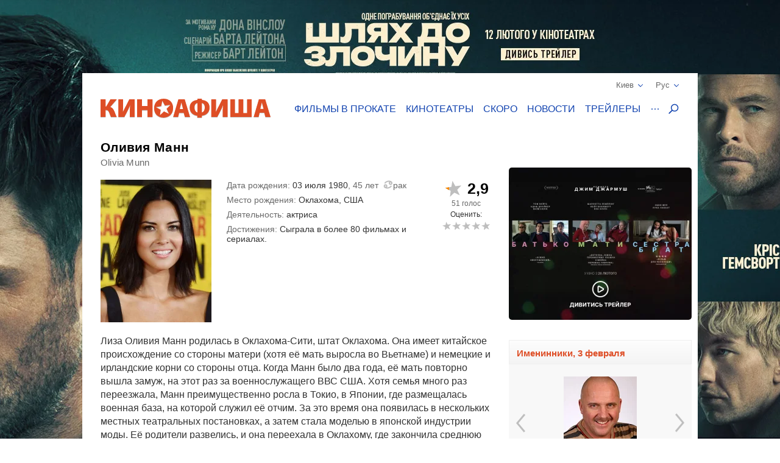

--- FILE ---
content_type: text/html; charset=UTF-8
request_url: https://kinoafisha.ua/persons/oliviya-mann
body_size: 23131
content:
<!DOCTYPE html>
<html lang="en">
<head>
    <meta charset="utf-8">
    <meta http-equiv="X-UA-Compatible" content="IE=edge">
    <meta name="viewport" content="width=device-width, initial-scale=1, minimum-scale=1.0, maximum-scale=1.0, user-scalable=no">
    <link href="/favicon.ico" rel="shortcut icon" type="image/x-icon">
    <link href="/apple-touch-icon-precomposed.png" rel="apple-touch-icon-precomposed">
    <link href="/apple-touch-icon-72x72-precomposed.png" rel="apple-touch-icon-precomposed" sizes="72x72">
    <link href="/apple-touch-icon-114x114-precomposed.png" rel="apple-touch-icon-precomposed" sizes="114x114">
    <link href="/apple-touch-icon-144x144-precomposed.png" rel="apple-touch-icon-precomposed" sizes="144x144">
    <title>Оливия Манн</title>

    <meta name="generator" content="AltConstructor" />
<meta name="description" content="Все про Оливия Манн - биография, фильмография и фото на сайте KINOafisha.ua" />
<meta name="keywords" content="Оливия Манн,  Оливия Манн фото,  Оливия Манн биография,  Оливия Манн фильмография, новости  Оливия Манн, фотографии  Оливия Манн" />
    <meta property="og:title" content="Оливия Манн" />
<meta property="og:description" content="Лиза Оливия Манн родилась в Оклахома-Сити, штат Оклахома. Она имеет китайское происхождение со стороны матери (хотя её мать выросла во Вьетнаме) и немецкие и ирландские корни со стороны отца. Когда Манн было два года, её мать повторно вышла замуж, на этот раз за военнослужащего ВВС США. Хотя семья много раз переезжала, Манн преимущественно росла в Токио, в Японии, где размещалась военная база, на которой служил её отчим. За это время она появилась в нескольких местных театральных постановках, а затем стала моделью в японской индустрии моды. Её родители развелись, и она переехала в Оклахому, где закончила среднюю школу. Кроме того, она окончила Университет Оклахомы по основной специальности журналистика и второй &amp;mdash; японское театральное искусство.Манн переехала в Лос-Анджелес, чтобы продолжить актёрскую карьеру. В 2004 году она устроилась на канал Fox Sports Net и работала в качестве вспомогательного репортёра на матчах по американскому футболу и женскому баскетболу, но вскоре покинула эту работу.Карьера в киноКарьеру в кино начала с 2004 года, снявшись с этого времени в 11 полнометражных фильмах и нескольких телесериалах. Также является моделью журнала Maxim." />
<meta property="og:site_name" content="Киноафиша" />
<meta property="og:url" content="https://kinoafisha.ua/persons/oliviya-mann" />
<meta property="og:type" content="website" />
<meta property="og:locale" content="ru_RU" />
<meta property="og:image" content="https://kinoafisha.ua/upload/2012/06/persons/4474/src_1340631764oliviya-mann.jpg" />
    <link rel="canonical" href="https://kinoafisha.ua/persons/oliviya-mann" />

<link rel="alternate" href="https://kinoafisha.ua/persons/oliviya-mann" hreflang="ru" />

<link rel="alternate" href="https://kinoafisha.ua/ua/persons/oliviya-mann" hreflang="uk" />

<link rel="image_src" href="https://kinoafisha.ua/upload/2012/06/persons/4474/src_1340631764oliviya-mann.jpg" />


    <script>
        var KinoPush = {
            swUrl: '/push-sw.js'
        };
    </script>
    <script src="/push/push-client.js?v0.1.1" async></script>

    <!-- Style -->
    <link rel="stylesheet" type="text/css" href="/upload/temp/kino-styles.css?t=1767381021"  preload />
    
            <meta name="referrer" content="origin">
    
    <!--[if lt IE 9]>
    <script src="https://oss.maxcdn.com/libs/html5shiv/3.7.0/html5shiv.js"></script>
    <script src="https://oss.maxcdn.com/libs/respond.js/1.4.2/respond.min.js"></script>
    <![endif]-->

    
    <meta name="csrf-token" content="ScAZj0tVxo02rlkvhvnQCmbN2eBw6srtLL1NWQyEhqY=">
    <meta name="app:base" content="/">
    <meta name="app:lang" content="ru">

    
<!-- Google Analytics, 11_03 -->
<script>
    (function(i,s,o,g,r,a,m){i['GoogleAnalyticsObject']=r;i[r]=i[r]||function(){
        (i[r].q=i[r].q||[]).push(arguments)},i[r].l=1*new Date();a=s.createElement(o),
        m=s.getElementsByTagName(o)[0];a.async=1;a.src=g;m.parentNode.insertBefore(a,m)
    })(window,document,'script','//www.google-analytics.com/analytics.js','ga');

    ga('create', 'UA-1593277-2', {
        'cookieFlags': 'secure;samesite=none'
    }, {
        'allowLinker': true
    });
    ga('require', 'linker');
    ga('linker:autoLink', ['m.kinoafisha.ua']);
    ga('send', 'pageview');
</script>
    
<!-- <script async="async" src="https://www.googletagservices.com/tag/js/gpt.js"></script> -->
<script> var dayMs = 864e5, cb = parseInt(Date.now() / dayMs), vpbSrc = '//player.adtelligent.com/prebid/wrapper_hb_299755_4461.js?cb=' + cb, gptSrc = '//www.googletagservices.com/tag/js/gpt.js', c = document.head || document.body || document.documentElement; function loadScript(src, cb) { var s = document.createElement('script'); s.src = src; c.appendChild(s); s.onload = cb; s.onerror = cb; return s; } loadScript(vpbSrc, function() { loadScript(gptSrc); })
</script>
<script>
  var googletag = googletag || {};
  googletag.cmd = googletag.cmd || [];
</script>

<script>
  googletag.cmd.push(function() {
    googletag.defineSlot('/22959804296/kinoafisha.ua_300x250_desktop', [300, 250], 'div-gpt-ad-1523874229928-0').addService(googletag.pubads());
        googletag.pubads().enableSingleRequest();
    googletag.pubads().collapseEmptyDivs();
    googletag.enableServices();
  });
</script>
</head>
<body class="with-image">
    
<!-- Google Tag Manager -->
<noscript><iframe src="//www.googletagmanager.com/ns.html?id=GTM-FS7QRQ"
height="0" width="0" style="display:none;visibility:hidden"></iframe></noscript>
<script>(function(w,d,s,l,i){w[l]=w[l]||[];w[l].push({'gtm.start':
new Date().getTime(),event:'gtm.js'});var f=d.getElementsByTagName(s)[0],
j=d.createElement(s),dl=l!='dataLayer'?'&l='+l:'';j.async=true;j.src=
'//www.googletagmanager.com/gtm.js?id='+i+dl;f.parentNode.insertBefore(j,f);
})(window,document,'script','dataLayer','GTM-FS7QRQ');</script>
<!-- End Google Tag Manager -->


    
    <style>
        .bg-1770020109 {
            background-image: url('/upload/2026/02/bgadvs/504/29bafbw6shlyah-kinoafisha.webp?time=1770020109');
            background-color: #000;
        }
    </style>
    <a href="https://kinoafisha.ua/ua/films/shlyah-do-zlocsinu" data-id="504" class="link-main-image-wrap bg-1770020109 fixed"  ></a>



    <div class="container">
        
<div class="promobar hide">
    </div>
<div class="promobrand">
    </div>


    <div class="ad-promobrand ">
        <div id="ad-promocanvas">
            <div class="close" title="Закрыть">Закрыть</div>
            <iframe  class="adriver-video" width="1010" height="568" frameborder="0" scrolling="no" src="about:blank" data-src="//kinoafisha.ua/video?f=10501&amp;noad=1&amp;lang=ru" data-video-defer="full" allow="autoplay; fullscreen" webkitallowfullscreen mozallowfullscreen allowfullscreen>
	Ваш браузер не поддерживает плавающие фреймы!
</iframe>
            
        </div>
    </div>

        
<header class="header_main">
    <div class="header--top">
        <div class="header__cities">

            <span class="current__city">Киев<svg xmlns="http://www.w3.org/2000/svg" width="16" height="16" viewBox="0 0 16 16">
                <path fill="#1344B0" fill-rule="evenodd" d="M8.04 10.428l5.063-5.062a.8.8 0 1 1 1.13 1.131l-5.45 5.45a.8.8 0 0 1-.743.44.798.798 0 0 1-.743-.44l-5.451-5.45a.8.8 0 0 1 1.131-1.131l5.063 5.062z"/>
            </svg></span>
            <ul class="cities__list">
                                    <li><a href="#" title="" class="active" data-v="1">Киев</a></li>
                                    <li><a href="#" title=""  data-v="45">Белая Церковь</a></li>
                                    <li><a href="#" title=""  data-v="64">Бердичев</a></li>
                                    <li><a href="#" title=""  data-v="78">Бердянск</a></li>
                                    <li><a href="#" title=""  data-v="47">Борисполь</a></li>
                                    <li><a href="#" title=""  data-v="35">Бровары</a></li>
                                    <li><a href="#" title=""  data-v="43">Буча</a></li>
                                    <li><a href="#" title=""  data-v="74">Вараш</a></li>
                                    <li><a href="#" title=""  data-v="72">Васильков</a></li>
                                    <li><a href="#" title=""  data-v="7">Винница</a></li>
                                    <li><a href="#" title=""  data-v="75">Вишневое</a></li>
                                    <li><a href="#" title=""  data-v="6">Днепр</a></li>
                                    <li><a href="#" title=""  data-v="69">Дрогобыч</a></li>
                                    <li><a href="#" title=""  data-v="27">Евпатория</a></li>
                                    <li><a href="#" title=""  data-v="17">Житомир</a></li>
                                    <li><a href="#" title=""  data-v="9">Запорожье</a></li>
                                    <li><a href="#" title=""  data-v="22">Ивано-Франковск</a></li>
                                    <li><a href="#" title=""  data-v="68">Измаил</a></li>
                                    <li><a href="#" title=""  data-v="41">Ирпень</a></li>
                                    <li><a href="#" title=""  data-v="80">Калиновка</a></li>
                                    <li><a href="#" title=""  data-v="66">Калуш</a></li>
                                    <li><a href="#" title=""  data-v="55">Каменец-Подольский</a></li>
                                    <li><a href="#" title=""  data-v="23">Кропивницкий</a></li>
                                    <li><a href="#" title=""  data-v="62">Ковель</a></li>
                                    <li><a href="#" title=""  data-v="34">Коломыя</a></li>
                                    <li><a href="#" title=""  data-v="82">Костополь</a></li>
                                    <li><a href="#" title=""  data-v="48">Краматорск</a></li>
                                    <li><a href="#" title=""  data-v="46">Кременчуг</a></li>
                                    <li><a href="#" title=""  data-v="30">Кривой Рог</a></li>
                                    <li><a href="#" title=""  data-v="60">Лубны</a></li>
                                    <li><a href="#" title=""  data-v="21">Луцк</a></li>
                                    <li><a href="#" title=""  data-v="8">Львов</a></li>
                                    <li><a href="#" title=""  data-v="32">Мариуполь</a></li>
                                    <li><a href="#" title=""  data-v="67">Мелитополь</a></li>
                                    <li><a href="#" title=""  data-v="71">Миргород</a></li>
                                    <li><a href="#" title=""  data-v="33">Мукачево</a></li>
                                    <li><a href="#" title=""  data-v="19">Николаев</a></li>
                                    <li><a href="#" title=""  data-v="61">Никополь</a></li>
                                    <li><a href="#" title=""  data-v="38">Новая Каховка</a></li>
                                    <li><a href="#" title=""  data-v="3">Одесса</a></li>
                                    <li><a href="#" title=""  data-v="31">Павлоград</a></li>
                                    <li><a href="#" title=""  data-v="76">Покров</a></li>
                                    <li><a href="#" title=""  data-v="13">Полтава</a></li>
                                    <li><a href="#" title=""  data-v="24">Ровно</a></li>
                                    <li><a href="#" title=""  data-v="81">Сарны</a></li>
                                    <li><a href="#" title=""  data-v="40">Севастополь</a></li>
                                    <li><a href="#" title=""  data-v="36">Северодонецк</a></li>
                                    <li><a href="#" title=""  data-v="5">Симферополь</a></li>
                                    <li><a href="#" title=""  data-v="70">Стрый</a></li>
                                    <li><a href="#" title=""  data-v="14">Сумы</a></li>
                                    <li><a href="#" title=""  data-v="25">Тернополь</a></li>
                                    <li><a href="#" title=""  data-v="18">Ужгород</a></li>
                                    <li><a href="#" title=""  data-v="39">Умань</a></li>
                                    <li><a href="#" title=""  data-v="51">Фастов</a></li>
                                    <li><a href="#" title=""  data-v="2">Харьков</a></li>
                                    <li><a href="#" title=""  data-v="15">Херсон</a></li>
                                    <li><a href="#" title=""  data-v="16">Хмельницкий</a></li>
                                    <li><a href="#" title=""  data-v="77">Хуст</a></li>
                                    <li><a href="#" title=""  data-v="10">Черкассы</a></li>
                                    <li><a href="#" title=""  data-v="20">Чернигов</a></li>
                                    <li><a href="#" title=""  data-v="11">Черновцы</a></li>
                            </ul>
        </div>
        <div class="header__lang">
            <span class="current__lang">Рус<svg xmlns="http://www.w3.org/2000/svg" width="16" height="16" viewBox="0 0 16 16">
                <path fill="#1344B0" fill-rule="evenodd" d="M8.04 10.428l5.063-5.062a.8.8 0 1 1 1.13 1.131l-5.45 5.45a.8.8 0 0 1-.743.44.798.798 0 0 1-.743-.44l-5.451-5.45a.8.8 0 0 1 1.131-1.131l5.063 5.062z"/>
            </svg></span>
            <ul class="lang__list">
                <li><a href="/persons/oliviya-mann" title="" class="active">Русский</a></li>
                <li><a href="/ua/persons/oliviya-mann" title="" >Українська</a></li>
            </ul>
        </div>
    </div>
    <div class="header--bottom">
        <div itemscope itemtype="http://schema.org/Organization" class="logo__block">
                                        <a itemprop="url" href="/ru/" class="logo-ru" title="">
                    <img itemprop="logo" src="/themes/kino/images/svg/logo-ru.svg" alt="logo">
                </a>
                    </div>

        <ul class="header__menu">
                            <li class="has-overlay">
                                        <a href="/kinoafisha/"  title="сеансы фильмов на неделю" onclick="ga('send','event','Меню сайта','Основное меню','Фильмы в прокате (О)');">Фильмы в прокате</a>
                                        
<div class="header__menu__block movies_now">
    <ul>
                    <li class="movie__block">
                <a class="movie__photo" href="/films/samotnik" title="">
                    <div class="photo__block">
                        <picture>
    
                    <source data-srcset="/upload/2025/12/films/10892/m_295hgjfg.webp 1x, /upload/2025/12/films/10892/mx2_295hgjfg.webp 2x" type="image/webp">
                <img   data-src="/upload/2025/12/films/10892/m_295hgjfg.jpg" data-srcset="/upload/2025/12/films/10892/mx2_295hgjfg.jpg 2x" src="[data-uri]" class="lazyload photo" alt="" title="Убежище"  />

    </picture>
                    </div>
                                            <span class="agerate" title="Рекомендовано к просмотру зрителям старше 16 лет">16+</span>
                                    </a>
                <a href="/films/samotnik" class="movie__title" title="movie">Убежище</a>
                <div class="movie__details">
                    <span>Триллер, экшн</span>
                    <div class="rating">
                        <span class="star"><span style="width:93%;"></span></span>
                        <span class="value-votes average">9,4</span>&nbsp;
                    </div>
                </div>
            </li>
                    <li class="movie__block">
                <a class="movie__photo" href="/films/alfaa" title="">
                    <div class="photo__block">
                        <picture>
    
                    <source data-srcset="/upload/2025/09/films/10811/m_298l8a5ialfaa.webp 1x, /upload/2025/09/films/10811/mx2_298l8a5ialfaa.webp 2x" type="image/webp">
                <img   data-src="/upload/2025/09/films/10811/m_298l8a5ialfaa.jpg" data-srcset="/upload/2025/09/films/10811/mx2_298l8a5ialfaa.jpg 2x" src="[data-uri]" class="lazyload photo" alt="" title="Альфа"  />

    </picture>
                    </div>
                                    </a>
                <a href="/films/alfaa" class="movie__title" title="movie">Альфа</a>
                <div class="movie__details">
                    <span>Драма</span>
                    <div class="rating">
                        <span class="star"><span style="width:100%;"></span></span>
                        <span class="value-votes average">10</span>&nbsp;
                    </div>
                </div>
            </li>
                    <li class="movie__block">
                <a class="movie__photo" href="/films/blagodat" title="">
                    <div class="photo__block">
                        <picture>
    
                    <source data-srcset="/upload/2025/11/films/10864/m_298hsj4cblagodat.webp 1x, /upload/2025/11/films/10864/mx2_298hsj4cblagodat.webp 2x" type="image/webp">
                <img   data-src="/upload/2025/11/films/10864/m_298hsj4cblagodat.jpg" data-srcset="/upload/2025/11/films/10864/mx2_298hsj4cblagodat.jpg 2x" src="[data-uri]" class="lazyload photo" alt="" title="Благодать"  />

    </picture>
                    </div>
                                    </a>
                <a href="/films/blagodat" class="movie__title" title="movie">Благодать</a>
                <div class="movie__details">
                    <span>Драма</span>
                    <div class="rating">
                        <span class="star"><span style="width:70%;"></span></span>
                        <span class="value-votes average">7,0</span>&nbsp;
                    </div>
                </div>
            </li>
                    <li class="movie__block">
                <a class="movie__photo" href="/films/zag-n-supergero-v-poryatunok-multivsesv-tu" title="">
                    <div class="photo__block">
                        <picture>
    
                    <source data-srcset="/upload/2026/01/films/10923/m_296rudrjzag-n-supergero-v-poryatunok-multivsesv-tu.webp 1x, /upload/2026/01/films/10923/mx2_296rudrjzag-n-supergero-v-poryatunok-multivsesv-tu.webp 2x" type="image/webp">
                <img   data-src="/upload/2026/01/films/10923/m_296rudrjzag-n-supergero-v-poryatunok-multivsesv-tu.jpg" data-srcset="/upload/2026/01/films/10923/mx2_296rudrjzag-n-supergero-v-poryatunok-multivsesv-tu.jpg 2x" src="[data-uri]" class="lazyload photo" alt="" title="Отряд супергероев: Спасение мультивселенной"  />

    </picture>
                    </div>
                                    </a>
                <a href="/films/zag-n-supergero-v-poryatunok-multivsesv-tu" class="movie__title" title="movie">Отряд супергероев: Спасение мультивселенной</a>
                <div class="movie__details">
                    <span>Фантастика, приключения, семейный, анимация</span>
                    <div class="rating">
                        <span class="star"><span style="width:100%;"></span></span>
                        <span class="value-votes average">10</span>&nbsp;
                    </div>
                </div>
            </li>
                    <li class="movie__block">
                <a class="movie__photo" href="/films/tenshi-no-tamago-yaice-yangola" title="">
                    <div class="photo__block">
                        <picture>
    
                    <source data-srcset="/upload/2026/01/films/10924/m_296rwai3.webp 1x, /upload/2026/01/films/10924/mx2_296rwai3.webp 2x" type="image/webp">
                <img   data-src="/upload/2026/01/films/10924/m_296rwai3.jpg" data-srcset="/upload/2026/01/films/10924/mx2_296rwai3.jpg 2x" src="[data-uri]" class="lazyload photo" alt="" title="Tenshi no tamago: Яйцо ангела"  />

    </picture>
                    </div>
                                    </a>
                <a href="/films/tenshi-no-tamago-yaice-yangola" class="movie__title" title="movie">Tenshi no tamago: Яйцо ангела</a>
                <div class="movie__details">
                    <span>Драма, фэнтези, аниме</span>
                    <div class="rating">
                        <span class="star"><span style="width:100%;"></span></span>
                        <span class="value-votes average">10</span>&nbsp;
                    </div>
                </div>
            </li>
            </ul>
</div>
                </li>
                            <li class="has-overlay">
                                        <a href="/cinema/"  title="кинотеатры всех городов" onclick="ga('send','event','Меню сайта','Основное меню','Кинотеатры (О)');">Кинотеатры</a>
                                        
<div class="header__menu__block cinema_list">
    <ul>
                    <li>
                <span>A</span>
                <ul>
                                            <li>
                            <a href="/cinema/kiev/ATMASFERA-360">ATMASFERA 360</a>
                        </li>
                                    </ul>
            </li>
                    <li>
                <span>B</span>
                <ul>
                                            <li>
                            <a href="/cinema/kiev/Boomer">Boomer</a>
                        </li>
                                    </ul>
            </li>
                    <li>
                <span>C</span>
                <ul>
                                            <li>
                            <a href="/cinema/kiev/Cinema-Citi">Cинема Сити ТРЦ Ocean Plaza</a>
                        </li>
                                    </ul>
            </li>
                    <li>
                <span>F</span>
                <ul>
                                            <li>
                            <a href="/cinema/kiev/filmax-v-trc-evropark">Filmax в ТРЦ Европарк</a>
                        </li>
                                    </ul>
            </li>
                    <li>
                <span>K</span>
                <ul>
                                            <li>
                            <a href="/cinema/kiev/bolshevik">KINOMAN</a>
                        </li>
                                            <li>
                            <a href="/cinema/kiev/kinopark-11-sky-mall">Kinopark 11 Sky Mall</a>
                        </li>
                                    </ul>
            </li>
                    <li>
                <span>M</span>
                <ul>
                                            <li>
                            <a href="/cinema/kiev/miromax">Miromax</a>
                        </li>
                                    </ul>
            </li>
                    <li>
                <span>N</span>
                <ul>
                                            <li>
                            <a href="/cinema/kiev/kiev">Neostar у ТРЦ Квадрат</a>
                        </li>
                                    </ul>
            </li>
                    <li>
                <span>W</span>
                <ul>
                                            <li>
                            <a href="/cinema/kiev/Wizoria">Wizoria</a>
                        </li>
                                    </ul>
            </li>
                    <li>
                <span>Б</span>
                <ul>
                                            <li>
                            <a href="/cinema/kiev/batterfljaj-de-luxe">Баттерфляй De Luxe</a>
                        </li>
                                            <li>
                            <a href="/cinema/kiev/batterflyai-gatne">Баттерфляй Гатне</a>
                        </li>
                                            <li>
                            <a href="/cinema/kiev/batterflyai-nivki">Баттерфляй Нивки</a>
                        </li>
                                            <li>
                            <a href="/cinema/kiev/bratislava">Братислава</a>
                        </li>
                                    </ul>
            </li>
                    <li>
                <span>Д</span>
                <ul>
                                            <li>
                            <a href="/cinema/kiev/leningrad">Днепр (Ленинград)</a>
                        </li>
                                    </ul>
            </li>
                    <li>
                <span>Ж</span>
                <ul>
                                            <li>
                            <a href="/cinema/kiev/zhovten">Жовтень</a>
                        </li>
                                    </ul>
            </li>
                    <li>
                <span>К</span>
                <ul>
                                            <li>
                            <a href="/cinema/kiev/kadr">Кадр</a>
                        </li>
                                            <li>
                            <a href="/cinema/kiev/kievskaja-rus">Киевская Русь</a>
                        </li>
                                            <li>
                            <a href="/cinema/kiev/kino42">Кино42</a>
                        </li>
                                            <li>
                            <a href="/cinema/kiev/kinodrom">Кинодром (киностудия им. Довженко)</a>
                        </li>
                                            <li>
                            <a href="/cinema/kiev/kinoteatr-kiev">Кинотеатр Киев</a>
                        </li>
                                            <li>
                            <a href="/cinema/kiev/rossija">Киото</a>
                        </li>
                                            <li>
                            <a href="/cinema/kiev/krak-v">Краков</a>
                        </li>
                                    </ul>
            </li>
                    <li>
                <span>Л</span>
                <ul>
                                            <li>
                            <a href="/cinema/kiev/lejpcig">Лейпциг</a>
                        </li>
                                            <li>
                            <a href="/cinema/kiev/linija-kino-v-tc-magellan">Линия кино в ТЦ Магеллан</a>
                        </li>
                                            <li>
                            <a href="/cinema/kiev/liniya-kino-na-olimpiiskom">Линия кино на Олимпийском</a>
                        </li>
                                            <li>
                            <a href="/cinema/kiev/im-chapaeva">Лира</a>
                        </li>
                                    </ul>
            </li>
                    <li>
                <span>М</span>
                <ul>
                                            <li>
                            <a href="/cinema/kiev/magnat">Магнат</a>
                        </li>
                                            <li>
                            <a href="/cinema/kiev/multiplex-lavina-mall">Мультиплекс Lavina Mall</a>
                        </li>
                                            <li>
                            <a href="/cinema/kiev/multipleks-respublika-park">Мультиплекс Respublika Park</a>
                        </li>
                                            <li>
                            <a href="/cinema/kiev/multipleks-retroville">Мультиплекс Retroville</a>
                        </li>
                                            <li>
                            <a href="/cinema/kiev/multipleks-v-trc-atmosfera">Мультиплекс Атмосфера</a>
                        </li>
                                            <li>
                            <a href="/cinema/kiev/multipleks-v-karavane">Мультиплекс Караван</a>
                        </li>
                                            <li>
                            <a href="/cinema/kiev/multipleks-v-komode">Мультиплекс Комод</a>
                        </li>
                                            <li>
                            <a href="/cinema/kiev/multipleks-tc-prospekt">Мультиплекс Проспект</a>
                        </li>
                                            <li>
                            <a href="/cinema/kiev/multiplex-cum">Мультиплекс ЦУМ</a>
                        </li>
                                    </ul>
            </li>
                    <li>
                <span>О</span>
                <ul>
                                            <li>
                            <a href="/cinema/kiev/oskar-v-trc-Gulliver">Оскар в ТРЦ &quot;Gulliver&quot;</a>
                        </li>
                                            <li>
                            <a href="/cinema/kiev/oskar-v-trc-smart-plaza">Оскар в ТРЦ Smart Plaza</a>
                        </li>
                                    </ul>
            </li>
                    <li>
                <span>П</span>
                <ul>
                                            <li>
                            <a href="/cinema/kiev/planeta-kino-dream-yellow">Планета кино (DREAM yellow)</a>
                        </li>
                                            <li>
                            <a href="/cinema/kiev/planeta-kino-river-mall">Планета Кино (River Mall)</a>
                        </li>
                                            <li>
                            <a href="/cinema/kiev/imax-utel">Планета Кино (Блокбастер)</a>
                        </li>
                                            <li>
                            <a href="/cinema/kiev/promin">Проминь</a>
                        </li>
                                    </ul>
            </li>
                    <li>
                <span>С</span>
                <ul>
                                            <li>
                            <a href="/cinema/kiev/sputnik-">Спутник</a>
                        </li>
                                            <li>
                            <a href="/cinema/kiev/start">Старт</a>
                        </li>
                                    </ul>
            </li>
                    <li>
                <span>Ф</span>
                <ul>
                                            <li>
                            <a href="/cinema/kiev/fakel">Факел</a>
                        </li>
                                            <li>
                            <a href="/cinema/kiev/florencija">Флоренция</a>
                        </li>
                                    </ul>
            </li>
                    <li>
                <span>Ш</span>
                <ul>
                                            <li>
                            <a href="/cinema/kiev/im-shevchenko-1">им. Шевченко</a>
                        </li>
                                    </ul>
            </li>
            </ul>
</div>
                </li>
                            <li class="has-overlay">
                                        <a href="/skoro/"  title="ожидаемые премьеры" onclick="ga('send','event','Меню сайта','Основное меню','Скоро (О)');">Скоро</a>
                                        
<div class="header__menu__block movies_soon">
    <ul>
                    <li class="movie__block">
                <p class="movie__date">с 4 февраля</p>
                <a class="movie__photo" href="/films/marsup-lam-hvostata-halepa" title="">
                    <div class="photo__block">
                        <picture>
    
                    <source data-srcset="/upload/2026/01/films/10933/m_29b109nbmarsup-lam-hvostata-halepa.webp 1x, /upload/2026/01/films/10933/mx2_29b109nbmarsup-lam-hvostata-halepa.webp 2x" type="image/webp">
                <img   data-src="/upload/2026/01/films/10933/m_29b109nbmarsup-lam-hvostata-halepa.jpg" data-srcset="/upload/2026/01/films/10933/mx2_29b109nbmarsup-lam-hvostata-halepa.jpg 2x" src="[data-uri]" class="lazyload photo" alt="" title="Марсупилами. Хвостатая неприятность"  />

    </picture>
                    </div>
                                            <span class="agerate" title="Рекомендовано к просмотру зрителям старше 0 лет">0+</span>
                                    </a>
                <a href="/films/marsup-lam-hvostata-halepa" class="movie__title" title="">Марсупилами. Хвостатая неприятность</a>
                <div class="movie__details">
                    <div>
                        <p>Комедия, приключения, семейный</p>
                        <span>Франция, 2026</span>
                    </div>
                    <div class="waiting">
                        <p>ждут <span>50%</span></p>
                        <span class="scale "><span style="height: 50%;"></span></span>
                    </div>
                </div>
            </li>
                    <li class="movie__block">
                <p class="movie__date">с 5 февраля</p>
                <a class="movie__photo" href="/films/klubnii-zomb-apokal-psis" title="">
                    <div class="photo__block">
                        <picture>
    
                    <source data-srcset="/upload/2026/01/films/10952/m_29b1263jklubnii-zomb-apokal-psis.webp 1x, /upload/2026/01/films/10952/mx2_29b1263jklubnii-zomb-apokal-psis.webp 2x" type="image/webp">
                <img   data-src="/upload/2026/01/films/10952/m_29b1263jklubnii-zomb-apokal-psis.jpg" data-srcset="/upload/2026/01/films/10952/mx2_29b1263jklubnii-zomb-apokal-psis.jpg 2x" src="[data-uri]" class="lazyload photo" alt="" title="Клубный зомби-апокалипсис"  />

    </picture>
                    </div>
                                    </a>
                <a href="/films/klubnii-zomb-apokal-psis" class="movie__title" title="">Клубный зомби-апокалипсис</a>
                <div class="movie__details">
                    <div>
                        <p>Комедия, ужасы</p>
                        <span>США, 2026</span>
                    </div>
                    <div class="waiting">
                        <p>ждут <span>100%</span></p>
                        <span class="scale "><span style="height: 100%;"></span></span>
                    </div>
                </div>
            </li>
                    <li class="movie__block">
                <p class="movie__date">с 5 февраля</p>
                <a class="movie__photo" href="/films/luabov-sxo-znika" title="">
                    <div class="photo__block">
                        <picture>
    
                    <source data-srcset="/upload/2026/01/films/10941/m_298l9kgd.webp 1x, /upload/2026/01/films/10941/mx2_298l9kgd.webp 2x" type="image/webp">
                <img   data-src="/upload/2026/01/films/10941/m_298l9kgd.jpg" data-srcset="/upload/2026/01/films/10941/mx2_298l9kgd.jpg 2x" src="[data-uri]" class="lazyload photo" alt="" title="Любовь, которая не исчезает"  />

    </picture>
                    </div>
                                    </a>
                <a href="/films/luabov-sxo-znika" class="movie__title" title="">Любовь, которая не исчезает</a>
                <div class="movie__details">
                    <div>
                        <p>Драма, комедия, семейный</p>
                        <span>Франция, Швеция, Дания, Исландия, 2025</span>
                    </div>
                    <div class="waiting">
                        <p>ждут <span>50%</span></p>
                        <span class="scale "><span style="height: 50%;"></span></span>
                    </div>
                </div>
            </li>
                    <li class="movie__block">
                <p class="movie__date">с 5 февраля</p>
                <a class="movie__photo" href="/films/strei-k-ds-v-dcsui-dom-neit" title="">
                    <div class="photo__block">
                        <picture>
    
                    <source data-srcset="/upload/2026/01/films/10922/m_296rtxi2strei-k-ds-v-dcsui-dom-neit.webp 1x, /upload/2026/01/films/10922/mx2_296rtxi2strei-k-ds-v-dcsui-dom-neit.webp 2x" type="image/webp">
                <img   data-src="/upload/2026/01/films/10922/m_296rtxi2strei-k-ds-v-dcsui-dom-neit.jpg" data-srcset="/upload/2026/01/films/10922/mx2_296rtxi2strei-k-ds-v-dcsui-dom-neit.jpg 2x" src="[data-uri]" class="lazyload photo" alt="" title="Стрей Кидс: Почувствуй Доминиэйт"  />

    </picture>
                    </div>
                                    </a>
                <a href="/films/strei-k-ds-v-dcsui-dom-neit" class="movie__title" title="">Стрей Кидс: Почувствуй Доминиэйт</a>
                <div class="movie__details">
                    <div>
                        <p>Документальный, концерт, музыка</p>
                        <span>США, 2026</span>
                    </div>
                    <div class="waiting">
                        <p>ждут <span>89%</span></p>
                        <span class="scale "><span style="height: 89%;"></span></span>
                    </div>
                </div>
            </li>
                    <li class="movie__block">
                <p class="movie__date">с 12 февраля</p>
                <a class="movie__photo" href="/films/vs-v-dt-nki-spokusi" title="">
                    <div class="photo__block">
                        <picture>
    
                    <source data-srcset="/upload/2025/12/films/10886/m_29altvmivs-v-dt-nki-spokusi.webp 1x, /upload/2025/12/films/10886/mx2_29altvmivs-v-dt-nki-spokusi.webp 2x" type="image/webp">
                <img   data-src="/upload/2025/12/films/10886/m_29altvmivs-v-dt-nki-spokusi.jpg" data-srcset="/upload/2025/12/films/10886/mx2_29altvmivs-v-dt-nki-spokusi.jpg 2x" src="[data-uri]" class="lazyload photo" alt="" title="Все оттенки соблазна"  />

    </picture>
                    </div>
                                    </a>
                <a href="/films/vs-v-dt-nki-spokusi" class="movie__title" title="">Все оттенки соблазна</a>
                <div class="movie__details">
                    <div>
                        <p>Триллер</p>
                        <span>Украина, 2026</span>
                    </div>
                    <div class="waiting">
                        <p>ждут <span>100%</span></p>
                        <span class="scale "><span style="height: 100%;"></span></span>
                    </div>
                </div>
            </li>
            </ul>
</div>
                </li>
                            <li class="has-overlay">
                                        <a href="/news/"  title="новости кино и шоу бизнеса" onclick="ga('send','event','Меню сайта','Основное меню','Новости (О)');">Новости</a>
                                        
<div class="header__menu__block news_list">
    <ul>
                    <li class="news__block">
                <a class="news__photo" href="/news/cto-smotrit-prezident-luabime-film-vladimira-zelenskogo" title="">
                    <div class="photo__block">
                        <picture>
    
                    <source data-srcset="/upload/2026/01/news/n4d/a4/80145/w200_29b0z40wcto-smotrit-prezident-luabime-film-vladimira-zelenskogo.webp 1x, /upload/2026/01/news/n4d/a4/80145/w200x2_29b0z40wcto-smotrit-prezident-luabime-film-vladimira-zelenskogo.webp 2x" type="image/webp">
                <img   data-src="/upload/2026/01/news/n4d/a4/80145/w200_29b0z40wcto-smotrit-prezident-luabime-film-vladimira-zelenskogo.jpg" data-srcset="/upload/2026/01/news/n4d/a4/80145/w200x2_29b0z40wcto-smotrit-prezident-luabime-film-vladimira-zelenskogo.jpg 2x" src="[data-uri]" class="lazyload " alt="Что смотрит президент: любимые фильмы Владимира Зеленского" title="Что смотрит президент: любимые фильмы Владимира Зеленского"  />

    </picture>
                    </div>
                </a>
                <a href="/news/cto-smotrit-prezident-luabime-film-vladimira-zelenskogo" class="news__title" title="">Что смотрит президент: любимые фильмы Владимира Зеленского</a>
                <p class="news__date">сегодня 13:50</p>
            </li>
                    <li class="news__block">
                <a class="news__photo" href="/news/djeki-can-zagovoril-o-sobstvennoi-smerti" title="">
                    <div class="photo__block">
                        <picture>
    
                    <source data-srcset="/upload/2026/01/news/n74/70/80146/w200_29b0zlfgdjeki-can-zagovoril-o-sobstvennoi-smerti.webp 1x, /upload/2026/01/news/n74/70/80146/w200x2_29b0zlfgdjeki-can-zagovoril-o-sobstvennoi-smerti.webp 2x" type="image/webp">
                <img   data-src="/upload/2026/01/news/n74/70/80146/w200_29b0zlfgdjeki-can-zagovoril-o-sobstvennoi-smerti.jpg" data-srcset="/upload/2026/01/news/n74/70/80146/w200x2_29b0zlfgdjeki-can-zagovoril-o-sobstvennoi-smerti.jpg 2x" src="[data-uri]" class="lazyload " alt="Джеки Чан заговорил о собственной смерти" title="Джеки Чан заговорил о собственной смерти"  />

    </picture>
                    </div>
                </a>
                <a href="/news/djeki-can-zagovoril-o-sobstvennoi-smerti" class="news__title" title="">Джеки Чан заговорил о собственной смерти</a>
                <p class="news__date">сегодня 11:09</p>
            </li>
                    <li class="news__block">
                <a class="news__photo" href="/news/sem-gromkih-ekranizacii-knig-kotore-vidut-v-2026-godu" title="">
                    <div class="photo__block">
                        <picture>
    
                    <source data-srcset="/upload/2026/01/news/nb4/38/80143/w200_29b0dzc9sem-gromkih-ekranizacii-knig-kotore-vidut-v-2026-godu.webp 1x, /upload/2026/01/news/nb4/38/80143/w200x2_29b0dzc9sem-gromkih-ekranizacii-knig-kotore-vidut-v-2026-godu.webp 2x" type="image/webp">
                <img   data-src="/upload/2026/01/news/nb4/38/80143/w200_29b0dzc9sem-gromkih-ekranizacii-knig-kotore-vidut-v-2026-godu.jpg" data-srcset="/upload/2026/01/news/nb4/38/80143/w200x2_29b0dzc9sem-gromkih-ekranizacii-knig-kotore-vidut-v-2026-godu.jpg 2x" src="[data-uri]" class="lazyload " alt="Семь громких экранизаций книг, которые выйдут в 2026 году" title="Семь громких экранизаций книг, которые выйдут в 2026 году"  />

    </picture>
                    </div>
                </a>
                <a href="/news/sem-gromkih-ekranizacii-knig-kotore-vidut-v-2026-godu" class="news__title" title="">Семь громких экранизаций книг, которые выйдут в 2026 году</a>
                <p class="news__date">вчера 14:09</p>
            </li>
                    <li class="news__block">
                <a class="news__photo" href="/news/7-veskih-pricsin-posmotret-novi-film-ujasov" title="">
                    <div class="photo__block">
                        <picture>
    
                    <source data-srcset="/upload/2026/01/news/nb2/aa/80144/w200_29b0wliq7-veskih-pricsin-posmotret-novi-film-ujasov.webp 1x, /upload/2026/01/news/nb2/aa/80144/w200x2_29b0wliq7-veskih-pricsin-posmotret-novi-film-ujasov.webp 2x" type="image/webp">
                <img   data-src="/upload/2026/01/news/nb2/aa/80144/w200_29b0wliq7-veskih-pricsin-posmotret-novi-film-ujasov.jpg" data-srcset="/upload/2026/01/news/nb2/aa/80144/w200x2_29b0wliq7-veskih-pricsin-posmotret-novi-film-ujasov.jpg 2x" src="[data-uri]" class="lazyload " alt="7 веских причин посмотреть новый фильм ужасов" title="7 веских причин посмотреть новый фильм ужасов"  />

    </picture>
                    </div>
                </a>
                <a href="/news/7-veskih-pricsin-posmotret-novi-film-ujasov" class="news__title" title="">7 веских причин посмотреть новый фильм ужасов</a>
                <p class="news__date">позавчера 14:34</p>
            </li>
            </ul>
</div>
                </li>
                            <li class="has-overlay">
                                        <a href="/trailers/"  title="каталог трейлеров" onclick="ga('send','event','Меню сайта','Основное меню','Трейлеры (О)');">Трейлеры</a>
                                        
<div class="header__menu__block trailers_list">
    <ul>
                    <li class="trailer__block">
                <p class="trailer__date">в кино с 2 апреля</p>
                <a class="trailer__photo" href="/films/super-mar-o-galakticsne-k-no?vkey=10513#trailers_anchor" title="">
                    <div class="photo__block">
                        <picture>
    
                <img   data-src="//st.kinoafisha.ua/v/51/10/10513/trailer/10.jpg"  src="[data-uri]" class="lazyload photo" alt="Супер Марио Галактика в кино (оф. трейлер)" title="Супер Марио Галактика в кино (оф. трейлер)"  />

    </picture>
                    </div>
                </a>
                <a href="/films/super-mar-o-galakticsne-k-no?vkey=10513#trailers_anchor" class="trailer__title" title="">Супер Марио: Галактическое кино</a>
            </li>
                    <li class="trailer__block">
                <p class="trailer__date">в кино с 26 февраля</p>
                <a class="trailer__photo" href="/films/otec-mat-sestra-brat?vkey=10501#trailers_anchor" title="">
                    <div class="photo__block">
                        <picture>
    
                <img   data-src="//st.kinoafisha.ua/v/4p/10/10501/trailer/06.jpg"  src="[data-uri]" class="lazyload photo" alt="Батько Мати Сестра Брат" title="Батько Мати Сестра Брат"  />

    </picture>
                    </div>
                </a>
                <a href="/films/otec-mat-sestra-brat?vkey=10501#trailers_anchor" class="trailer__title" title="">Отец мать сестра брат</a>
            </li>
                    <li class="trailer__block">
                <p class="trailer__date">в кино с 4 июня</p>
                <a class="trailer__photo" href="/films/volodar-vsesv-tu?vkey=10512#trailers_anchor" title="">
                    <div class="photo__block">
                        <picture>
    
                <img   data-src="//st.kinoafisha.ua/v/50/10/10512/trailer/01.jpg"  src="[data-uri]" class="lazyload photo" alt="Властелины Вселенной" title="Властелины Вселенной"  />

    </picture>
                    </div>
                </a>
                <a href="/films/volodar-vsesv-tu?vkey=10512#trailers_anchor" class="trailer__title" title="">Властелины Вселенной</a>
            </li>
                    <li class="trailer__block">
                <p class="trailer__date">в кино с 9 апреля</p>
                <a class="trailer__photo" href="/films/ti-ya-toskana?vkey=10511#trailers_anchor" title="">
                    <div class="photo__block">
                        <picture>
    
                <img   data-src="//st.kinoafisha.ua/v/4z/10/10511/trailer/05.jpg"  src="[data-uri]" class="lazyload photo" alt="Ты, Я и Тоскана" title="Ты, Я и Тоскана"  />

    </picture>
                    </div>
                </a>
                <a href="/films/ti-ya-toskana?vkey=10511#trailers_anchor" class="trailer__title" title="">Ты, Я и Тоскана</a>
            </li>
            </ul>
</div>
                </li>
                                        <li class="header__menu__submenu">
                    <img src="/themes/kino/images/svg/load-more.svg" alt="submenu">
                    <ul>
                                                <li>
                            <a href="/persons/" title="" onclick="ga('send','event','Меню сайта','Основное меню','Персоны (О)');">Персоны</a>
                        </li>
                                                <li>
                            <a href="/ratings/" title="" onclick="ga('send','event','Меню сайта','Основное меню','Рейтинги (О)');">Рейтинги</a>
                        </li>
                                                <li>
                            <a href="/collections/" title="" onclick="ga('send','event','Меню сайта','Основное меню','Подборки (О)');">Подборки</a>
                        </li>
                                                <li>
                            <a href="/films/" title="" onclick="ga('send','event','Меню сайта','Основное меню','Каталог фильмов (О)');">Каталог фильмов</a>
                        </li>
                                            </ul>
                </li>
                    </ul>

        <div class="header__search">
            <form action="/search" autocomplete="off">
                <input id="search" class="search" name="query" type="text" placeholder="Что вы ищете" autocomplete="off">
                <span class="search-icon"></span>
                <span class="search-close"></span>
            </form>
            <div class="search__result mCustomScrollbar" data-mcs-theme="minimal-dark">
                <!-- DYNAMIC -->
            </div>
        </div>

    </div>
</header>
        
<header class="header_scroll">
    <div class="logo__block">
                    <a href="/ru/" class="logo-ru" title="logo">
                <img src="/themes/kino/images/svg/logo-ru.svg" alt="logo">
            </a>
                <a href="/ru/" class="logo-sm" title="logo">
            <img src="/themes/kino/images/svg/sm-logo.svg" alt="logo">
        </a>
    </div>

    <ul class="header__menu">
                    <li class="has-overlay">
                                <a href="/kinoafisha/"  title="сеансы фильмов на неделю" onclick="ga('send','event','Меню сайта','Верхнее меню','Фильмы в прокате (В)');">Фильмы в прокате</a>
                                
<div class="header__menu__block movies_now">
    <ul>
                    <li class="movie__block">
                <a class="movie__photo" href="/films/samotnik" title="">
                    <div class="photo__block">
                        <picture>
    
                    <source data-srcset="/upload/2025/12/films/10892/m_295hgjfg.webp 1x, /upload/2025/12/films/10892/mx2_295hgjfg.webp 2x" type="image/webp">
                <img   data-src="/upload/2025/12/films/10892/m_295hgjfg.jpg" data-srcset="/upload/2025/12/films/10892/mx2_295hgjfg.jpg 2x" src="[data-uri]" class="lazyload photo" alt="" title="Убежище"  />

    </picture>
                    </div>
                                            <span class="agerate" title="Рекомендовано к просмотру зрителям старше 16 лет">16+</span>
                                    </a>
                <a href="/films/samotnik" class="movie__title" title="movie">Убежище</a>
                <div class="movie__details">
                    <span>Триллер, экшн</span>
                    <div class="rating">
                        <span class="star"><span style="width:93%;"></span></span>
                        <span class="value-votes average">9,4</span>&nbsp;
                    </div>
                </div>
            </li>
                    <li class="movie__block">
                <a class="movie__photo" href="/films/alfaa" title="">
                    <div class="photo__block">
                        <picture>
    
                    <source data-srcset="/upload/2025/09/films/10811/m_298l8a5ialfaa.webp 1x, /upload/2025/09/films/10811/mx2_298l8a5ialfaa.webp 2x" type="image/webp">
                <img   data-src="/upload/2025/09/films/10811/m_298l8a5ialfaa.jpg" data-srcset="/upload/2025/09/films/10811/mx2_298l8a5ialfaa.jpg 2x" src="[data-uri]" class="lazyload photo" alt="" title="Альфа"  />

    </picture>
                    </div>
                                    </a>
                <a href="/films/alfaa" class="movie__title" title="movie">Альфа</a>
                <div class="movie__details">
                    <span>Драма</span>
                    <div class="rating">
                        <span class="star"><span style="width:100%;"></span></span>
                        <span class="value-votes average">10</span>&nbsp;
                    </div>
                </div>
            </li>
                    <li class="movie__block">
                <a class="movie__photo" href="/films/blagodat" title="">
                    <div class="photo__block">
                        <picture>
    
                    <source data-srcset="/upload/2025/11/films/10864/m_298hsj4cblagodat.webp 1x, /upload/2025/11/films/10864/mx2_298hsj4cblagodat.webp 2x" type="image/webp">
                <img   data-src="/upload/2025/11/films/10864/m_298hsj4cblagodat.jpg" data-srcset="/upload/2025/11/films/10864/mx2_298hsj4cblagodat.jpg 2x" src="[data-uri]" class="lazyload photo" alt="" title="Благодать"  />

    </picture>
                    </div>
                                    </a>
                <a href="/films/blagodat" class="movie__title" title="movie">Благодать</a>
                <div class="movie__details">
                    <span>Драма</span>
                    <div class="rating">
                        <span class="star"><span style="width:70%;"></span></span>
                        <span class="value-votes average">7,0</span>&nbsp;
                    </div>
                </div>
            </li>
                    <li class="movie__block">
                <a class="movie__photo" href="/films/zag-n-supergero-v-poryatunok-multivsesv-tu" title="">
                    <div class="photo__block">
                        <picture>
    
                    <source data-srcset="/upload/2026/01/films/10923/m_296rudrjzag-n-supergero-v-poryatunok-multivsesv-tu.webp 1x, /upload/2026/01/films/10923/mx2_296rudrjzag-n-supergero-v-poryatunok-multivsesv-tu.webp 2x" type="image/webp">
                <img   data-src="/upload/2026/01/films/10923/m_296rudrjzag-n-supergero-v-poryatunok-multivsesv-tu.jpg" data-srcset="/upload/2026/01/films/10923/mx2_296rudrjzag-n-supergero-v-poryatunok-multivsesv-tu.jpg 2x" src="[data-uri]" class="lazyload photo" alt="" title="Отряд супергероев: Спасение мультивселенной"  />

    </picture>
                    </div>
                                    </a>
                <a href="/films/zag-n-supergero-v-poryatunok-multivsesv-tu" class="movie__title" title="movie">Отряд супергероев: Спасение мультивселенной</a>
                <div class="movie__details">
                    <span>Фантастика, приключения, семейный, анимация</span>
                    <div class="rating">
                        <span class="star"><span style="width:100%;"></span></span>
                        <span class="value-votes average">10</span>&nbsp;
                    </div>
                </div>
            </li>
                    <li class="movie__block">
                <a class="movie__photo" href="/films/tenshi-no-tamago-yaice-yangola" title="">
                    <div class="photo__block">
                        <picture>
    
                    <source data-srcset="/upload/2026/01/films/10924/m_296rwai3.webp 1x, /upload/2026/01/films/10924/mx2_296rwai3.webp 2x" type="image/webp">
                <img   data-src="/upload/2026/01/films/10924/m_296rwai3.jpg" data-srcset="/upload/2026/01/films/10924/mx2_296rwai3.jpg 2x" src="[data-uri]" class="lazyload photo" alt="" title="Tenshi no tamago: Яйцо ангела"  />

    </picture>
                    </div>
                                    </a>
                <a href="/films/tenshi-no-tamago-yaice-yangola" class="movie__title" title="movie">Tenshi no tamago: Яйцо ангела</a>
                <div class="movie__details">
                    <span>Драма, фэнтези, аниме</span>
                    <div class="rating">
                        <span class="star"><span style="width:100%;"></span></span>
                        <span class="value-votes average">10</span>&nbsp;
                    </div>
                </div>
            </li>
            </ul>
</div>
            </li>
                    <li class="has-overlay">
                                <a href="/cinema/"  title="кинотеатры всех городов" onclick="ga('send','event','Меню сайта','Верхнее меню','Кинотеатры (В)');">Кинотеатры</a>
                                
<div class="header__menu__block cinema_list">
    <ul>
                    <li>
                <span>A</span>
                <ul>
                                            <li>
                            <a href="/cinema/kiev/ATMASFERA-360">ATMASFERA 360</a>
                        </li>
                                    </ul>
            </li>
                    <li>
                <span>B</span>
                <ul>
                                            <li>
                            <a href="/cinema/kiev/Boomer">Boomer</a>
                        </li>
                                    </ul>
            </li>
                    <li>
                <span>C</span>
                <ul>
                                            <li>
                            <a href="/cinema/kiev/Cinema-Citi">Cинема Сити ТРЦ Ocean Plaza</a>
                        </li>
                                    </ul>
            </li>
                    <li>
                <span>F</span>
                <ul>
                                            <li>
                            <a href="/cinema/kiev/filmax-v-trc-evropark">Filmax в ТРЦ Европарк</a>
                        </li>
                                    </ul>
            </li>
                    <li>
                <span>K</span>
                <ul>
                                            <li>
                            <a href="/cinema/kiev/bolshevik">KINOMAN</a>
                        </li>
                                            <li>
                            <a href="/cinema/kiev/kinopark-11-sky-mall">Kinopark 11 Sky Mall</a>
                        </li>
                                    </ul>
            </li>
                    <li>
                <span>M</span>
                <ul>
                                            <li>
                            <a href="/cinema/kiev/miromax">Miromax</a>
                        </li>
                                    </ul>
            </li>
                    <li>
                <span>N</span>
                <ul>
                                            <li>
                            <a href="/cinema/kiev/kiev">Neostar у ТРЦ Квадрат</a>
                        </li>
                                    </ul>
            </li>
                    <li>
                <span>W</span>
                <ul>
                                            <li>
                            <a href="/cinema/kiev/Wizoria">Wizoria</a>
                        </li>
                                    </ul>
            </li>
                    <li>
                <span>Б</span>
                <ul>
                                            <li>
                            <a href="/cinema/kiev/batterfljaj-de-luxe">Баттерфляй De Luxe</a>
                        </li>
                                            <li>
                            <a href="/cinema/kiev/batterflyai-gatne">Баттерфляй Гатне</a>
                        </li>
                                            <li>
                            <a href="/cinema/kiev/batterflyai-nivki">Баттерфляй Нивки</a>
                        </li>
                                            <li>
                            <a href="/cinema/kiev/bratislava">Братислава</a>
                        </li>
                                    </ul>
            </li>
                    <li>
                <span>Д</span>
                <ul>
                                            <li>
                            <a href="/cinema/kiev/leningrad">Днепр (Ленинград)</a>
                        </li>
                                    </ul>
            </li>
                    <li>
                <span>Ж</span>
                <ul>
                                            <li>
                            <a href="/cinema/kiev/zhovten">Жовтень</a>
                        </li>
                                    </ul>
            </li>
                    <li>
                <span>К</span>
                <ul>
                                            <li>
                            <a href="/cinema/kiev/kadr">Кадр</a>
                        </li>
                                            <li>
                            <a href="/cinema/kiev/kievskaja-rus">Киевская Русь</a>
                        </li>
                                            <li>
                            <a href="/cinema/kiev/kino42">Кино42</a>
                        </li>
                                            <li>
                            <a href="/cinema/kiev/kinodrom">Кинодром (киностудия им. Довженко)</a>
                        </li>
                                            <li>
                            <a href="/cinema/kiev/kinoteatr-kiev">Кинотеатр Киев</a>
                        </li>
                                            <li>
                            <a href="/cinema/kiev/rossija">Киото</a>
                        </li>
                                            <li>
                            <a href="/cinema/kiev/krak-v">Краков</a>
                        </li>
                                    </ul>
            </li>
                    <li>
                <span>Л</span>
                <ul>
                                            <li>
                            <a href="/cinema/kiev/lejpcig">Лейпциг</a>
                        </li>
                                            <li>
                            <a href="/cinema/kiev/linija-kino-v-tc-magellan">Линия кино в ТЦ Магеллан</a>
                        </li>
                                            <li>
                            <a href="/cinema/kiev/liniya-kino-na-olimpiiskom">Линия кино на Олимпийском</a>
                        </li>
                                            <li>
                            <a href="/cinema/kiev/im-chapaeva">Лира</a>
                        </li>
                                    </ul>
            </li>
                    <li>
                <span>М</span>
                <ul>
                                            <li>
                            <a href="/cinema/kiev/magnat">Магнат</a>
                        </li>
                                            <li>
                            <a href="/cinema/kiev/multiplex-lavina-mall">Мультиплекс Lavina Mall</a>
                        </li>
                                            <li>
                            <a href="/cinema/kiev/multipleks-respublika-park">Мультиплекс Respublika Park</a>
                        </li>
                                            <li>
                            <a href="/cinema/kiev/multipleks-retroville">Мультиплекс Retroville</a>
                        </li>
                                            <li>
                            <a href="/cinema/kiev/multipleks-v-trc-atmosfera">Мультиплекс Атмосфера</a>
                        </li>
                                            <li>
                            <a href="/cinema/kiev/multipleks-v-karavane">Мультиплекс Караван</a>
                        </li>
                                            <li>
                            <a href="/cinema/kiev/multipleks-v-komode">Мультиплекс Комод</a>
                        </li>
                                            <li>
                            <a href="/cinema/kiev/multipleks-tc-prospekt">Мультиплекс Проспект</a>
                        </li>
                                            <li>
                            <a href="/cinema/kiev/multiplex-cum">Мультиплекс ЦУМ</a>
                        </li>
                                    </ul>
            </li>
                    <li>
                <span>О</span>
                <ul>
                                            <li>
                            <a href="/cinema/kiev/oskar-v-trc-Gulliver">Оскар в ТРЦ &quot;Gulliver&quot;</a>
                        </li>
                                            <li>
                            <a href="/cinema/kiev/oskar-v-trc-smart-plaza">Оскар в ТРЦ Smart Plaza</a>
                        </li>
                                    </ul>
            </li>
                    <li>
                <span>П</span>
                <ul>
                                            <li>
                            <a href="/cinema/kiev/planeta-kino-dream-yellow">Планета кино (DREAM yellow)</a>
                        </li>
                                            <li>
                            <a href="/cinema/kiev/planeta-kino-river-mall">Планета Кино (River Mall)</a>
                        </li>
                                            <li>
                            <a href="/cinema/kiev/imax-utel">Планета Кино (Блокбастер)</a>
                        </li>
                                            <li>
                            <a href="/cinema/kiev/promin">Проминь</a>
                        </li>
                                    </ul>
            </li>
                    <li>
                <span>С</span>
                <ul>
                                            <li>
                            <a href="/cinema/kiev/sputnik-">Спутник</a>
                        </li>
                                            <li>
                            <a href="/cinema/kiev/start">Старт</a>
                        </li>
                                    </ul>
            </li>
                    <li>
                <span>Ф</span>
                <ul>
                                            <li>
                            <a href="/cinema/kiev/fakel">Факел</a>
                        </li>
                                            <li>
                            <a href="/cinema/kiev/florencija">Флоренция</a>
                        </li>
                                    </ul>
            </li>
                    <li>
                <span>Ш</span>
                <ul>
                                            <li>
                            <a href="/cinema/kiev/im-shevchenko-1">им. Шевченко</a>
                        </li>
                                    </ul>
            </li>
            </ul>
</div>
            </li>
                    <li class="has-overlay">
                                <a href="/skoro/"  title="ожидаемые премьеры" onclick="ga('send','event','Меню сайта','Верхнее меню','Скоро (В)');">Скоро</a>
                                
<div class="header__menu__block movies_soon">
    <ul>
                    <li class="movie__block">
                <p class="movie__date">с 4 февраля</p>
                <a class="movie__photo" href="/films/marsup-lam-hvostata-halepa" title="">
                    <div class="photo__block">
                        <picture>
    
                    <source data-srcset="/upload/2026/01/films/10933/m_29b109nbmarsup-lam-hvostata-halepa.webp 1x, /upload/2026/01/films/10933/mx2_29b109nbmarsup-lam-hvostata-halepa.webp 2x" type="image/webp">
                <img   data-src="/upload/2026/01/films/10933/m_29b109nbmarsup-lam-hvostata-halepa.jpg" data-srcset="/upload/2026/01/films/10933/mx2_29b109nbmarsup-lam-hvostata-halepa.jpg 2x" src="[data-uri]" class="lazyload photo" alt="" title="Марсупилами. Хвостатая неприятность"  />

    </picture>
                    </div>
                                            <span class="agerate" title="Рекомендовано к просмотру зрителям старше 0 лет">0+</span>
                                    </a>
                <a href="/films/marsup-lam-hvostata-halepa" class="movie__title" title="">Марсупилами. Хвостатая неприятность</a>
                <div class="movie__details">
                    <div>
                        <p>Комедия, приключения, семейный</p>
                        <span>Франция, 2026</span>
                    </div>
                    <div class="waiting">
                        <p>ждут <span>50%</span></p>
                        <span class="scale "><span style="height: 50%;"></span></span>
                    </div>
                </div>
            </li>
                    <li class="movie__block">
                <p class="movie__date">с 5 февраля</p>
                <a class="movie__photo" href="/films/klubnii-zomb-apokal-psis" title="">
                    <div class="photo__block">
                        <picture>
    
                    <source data-srcset="/upload/2026/01/films/10952/m_29b1263jklubnii-zomb-apokal-psis.webp 1x, /upload/2026/01/films/10952/mx2_29b1263jklubnii-zomb-apokal-psis.webp 2x" type="image/webp">
                <img   data-src="/upload/2026/01/films/10952/m_29b1263jklubnii-zomb-apokal-psis.jpg" data-srcset="/upload/2026/01/films/10952/mx2_29b1263jklubnii-zomb-apokal-psis.jpg 2x" src="[data-uri]" class="lazyload photo" alt="" title="Клубный зомби-апокалипсис"  />

    </picture>
                    </div>
                                    </a>
                <a href="/films/klubnii-zomb-apokal-psis" class="movie__title" title="">Клубный зомби-апокалипсис</a>
                <div class="movie__details">
                    <div>
                        <p>Комедия, ужасы</p>
                        <span>США, 2026</span>
                    </div>
                    <div class="waiting">
                        <p>ждут <span>100%</span></p>
                        <span class="scale "><span style="height: 100%;"></span></span>
                    </div>
                </div>
            </li>
                    <li class="movie__block">
                <p class="movie__date">с 5 февраля</p>
                <a class="movie__photo" href="/films/luabov-sxo-znika" title="">
                    <div class="photo__block">
                        <picture>
    
                    <source data-srcset="/upload/2026/01/films/10941/m_298l9kgd.webp 1x, /upload/2026/01/films/10941/mx2_298l9kgd.webp 2x" type="image/webp">
                <img   data-src="/upload/2026/01/films/10941/m_298l9kgd.jpg" data-srcset="/upload/2026/01/films/10941/mx2_298l9kgd.jpg 2x" src="[data-uri]" class="lazyload photo" alt="" title="Любовь, которая не исчезает"  />

    </picture>
                    </div>
                                    </a>
                <a href="/films/luabov-sxo-znika" class="movie__title" title="">Любовь, которая не исчезает</a>
                <div class="movie__details">
                    <div>
                        <p>Драма, комедия, семейный</p>
                        <span>Франция, Швеция, Дания, Исландия, 2025</span>
                    </div>
                    <div class="waiting">
                        <p>ждут <span>50%</span></p>
                        <span class="scale "><span style="height: 50%;"></span></span>
                    </div>
                </div>
            </li>
                    <li class="movie__block">
                <p class="movie__date">с 5 февраля</p>
                <a class="movie__photo" href="/films/strei-k-ds-v-dcsui-dom-neit" title="">
                    <div class="photo__block">
                        <picture>
    
                    <source data-srcset="/upload/2026/01/films/10922/m_296rtxi2strei-k-ds-v-dcsui-dom-neit.webp 1x, /upload/2026/01/films/10922/mx2_296rtxi2strei-k-ds-v-dcsui-dom-neit.webp 2x" type="image/webp">
                <img   data-src="/upload/2026/01/films/10922/m_296rtxi2strei-k-ds-v-dcsui-dom-neit.jpg" data-srcset="/upload/2026/01/films/10922/mx2_296rtxi2strei-k-ds-v-dcsui-dom-neit.jpg 2x" src="[data-uri]" class="lazyload photo" alt="" title="Стрей Кидс: Почувствуй Доминиэйт"  />

    </picture>
                    </div>
                                    </a>
                <a href="/films/strei-k-ds-v-dcsui-dom-neit" class="movie__title" title="">Стрей Кидс: Почувствуй Доминиэйт</a>
                <div class="movie__details">
                    <div>
                        <p>Документальный, концерт, музыка</p>
                        <span>США, 2026</span>
                    </div>
                    <div class="waiting">
                        <p>ждут <span>89%</span></p>
                        <span class="scale "><span style="height: 89%;"></span></span>
                    </div>
                </div>
            </li>
                    <li class="movie__block">
                <p class="movie__date">с 12 февраля</p>
                <a class="movie__photo" href="/films/vs-v-dt-nki-spokusi" title="">
                    <div class="photo__block">
                        <picture>
    
                    <source data-srcset="/upload/2025/12/films/10886/m_29altvmivs-v-dt-nki-spokusi.webp 1x, /upload/2025/12/films/10886/mx2_29altvmivs-v-dt-nki-spokusi.webp 2x" type="image/webp">
                <img   data-src="/upload/2025/12/films/10886/m_29altvmivs-v-dt-nki-spokusi.jpg" data-srcset="/upload/2025/12/films/10886/mx2_29altvmivs-v-dt-nki-spokusi.jpg 2x" src="[data-uri]" class="lazyload photo" alt="" title="Все оттенки соблазна"  />

    </picture>
                    </div>
                                    </a>
                <a href="/films/vs-v-dt-nki-spokusi" class="movie__title" title="">Все оттенки соблазна</a>
                <div class="movie__details">
                    <div>
                        <p>Триллер</p>
                        <span>Украина, 2026</span>
                    </div>
                    <div class="waiting">
                        <p>ждут <span>100%</span></p>
                        <span class="scale "><span style="height: 100%;"></span></span>
                    </div>
                </div>
            </li>
            </ul>
</div>
            </li>
                    <li class="has-overlay">
                                <a href="/news/"  title="новости кино и шоу бизнеса" onclick="ga('send','event','Меню сайта','Верхнее меню','Новости (В)');">Новости</a>
                                
<div class="header__menu__block news_list">
    <ul>
                    <li class="news__block">
                <a class="news__photo" href="/news/cto-smotrit-prezident-luabime-film-vladimira-zelenskogo" title="">
                    <div class="photo__block">
                        <picture>
    
                    <source data-srcset="/upload/2026/01/news/n4d/a4/80145/w200_29b0z40wcto-smotrit-prezident-luabime-film-vladimira-zelenskogo.webp 1x, /upload/2026/01/news/n4d/a4/80145/w200x2_29b0z40wcto-smotrit-prezident-luabime-film-vladimira-zelenskogo.webp 2x" type="image/webp">
                <img   data-src="/upload/2026/01/news/n4d/a4/80145/w200_29b0z40wcto-smotrit-prezident-luabime-film-vladimira-zelenskogo.jpg" data-srcset="/upload/2026/01/news/n4d/a4/80145/w200x2_29b0z40wcto-smotrit-prezident-luabime-film-vladimira-zelenskogo.jpg 2x" src="[data-uri]" class="lazyload " alt="Что смотрит президент: любимые фильмы Владимира Зеленского" title="Что смотрит президент: любимые фильмы Владимира Зеленского"  />

    </picture>
                    </div>
                </a>
                <a href="/news/cto-smotrit-prezident-luabime-film-vladimira-zelenskogo" class="news__title" title="">Что смотрит президент: любимые фильмы Владимира Зеленского</a>
                <p class="news__date">сегодня 13:50</p>
            </li>
                    <li class="news__block">
                <a class="news__photo" href="/news/djeki-can-zagovoril-o-sobstvennoi-smerti" title="">
                    <div class="photo__block">
                        <picture>
    
                    <source data-srcset="/upload/2026/01/news/n74/70/80146/w200_29b0zlfgdjeki-can-zagovoril-o-sobstvennoi-smerti.webp 1x, /upload/2026/01/news/n74/70/80146/w200x2_29b0zlfgdjeki-can-zagovoril-o-sobstvennoi-smerti.webp 2x" type="image/webp">
                <img   data-src="/upload/2026/01/news/n74/70/80146/w200_29b0zlfgdjeki-can-zagovoril-o-sobstvennoi-smerti.jpg" data-srcset="/upload/2026/01/news/n74/70/80146/w200x2_29b0zlfgdjeki-can-zagovoril-o-sobstvennoi-smerti.jpg 2x" src="[data-uri]" class="lazyload " alt="Джеки Чан заговорил о собственной смерти" title="Джеки Чан заговорил о собственной смерти"  />

    </picture>
                    </div>
                </a>
                <a href="/news/djeki-can-zagovoril-o-sobstvennoi-smerti" class="news__title" title="">Джеки Чан заговорил о собственной смерти</a>
                <p class="news__date">сегодня 11:09</p>
            </li>
                    <li class="news__block">
                <a class="news__photo" href="/news/sem-gromkih-ekranizacii-knig-kotore-vidut-v-2026-godu" title="">
                    <div class="photo__block">
                        <picture>
    
                    <source data-srcset="/upload/2026/01/news/nb4/38/80143/w200_29b0dzc9sem-gromkih-ekranizacii-knig-kotore-vidut-v-2026-godu.webp 1x, /upload/2026/01/news/nb4/38/80143/w200x2_29b0dzc9sem-gromkih-ekranizacii-knig-kotore-vidut-v-2026-godu.webp 2x" type="image/webp">
                <img   data-src="/upload/2026/01/news/nb4/38/80143/w200_29b0dzc9sem-gromkih-ekranizacii-knig-kotore-vidut-v-2026-godu.jpg" data-srcset="/upload/2026/01/news/nb4/38/80143/w200x2_29b0dzc9sem-gromkih-ekranizacii-knig-kotore-vidut-v-2026-godu.jpg 2x" src="[data-uri]" class="lazyload " alt="Семь громких экранизаций книг, которые выйдут в 2026 году" title="Семь громких экранизаций книг, которые выйдут в 2026 году"  />

    </picture>
                    </div>
                </a>
                <a href="/news/sem-gromkih-ekranizacii-knig-kotore-vidut-v-2026-godu" class="news__title" title="">Семь громких экранизаций книг, которые выйдут в 2026 году</a>
                <p class="news__date">вчера 14:09</p>
            </li>
                    <li class="news__block">
                <a class="news__photo" href="/news/7-veskih-pricsin-posmotret-novi-film-ujasov" title="">
                    <div class="photo__block">
                        <picture>
    
                    <source data-srcset="/upload/2026/01/news/nb2/aa/80144/w200_29b0wliq7-veskih-pricsin-posmotret-novi-film-ujasov.webp 1x, /upload/2026/01/news/nb2/aa/80144/w200x2_29b0wliq7-veskih-pricsin-posmotret-novi-film-ujasov.webp 2x" type="image/webp">
                <img   data-src="/upload/2026/01/news/nb2/aa/80144/w200_29b0wliq7-veskih-pricsin-posmotret-novi-film-ujasov.jpg" data-srcset="/upload/2026/01/news/nb2/aa/80144/w200x2_29b0wliq7-veskih-pricsin-posmotret-novi-film-ujasov.jpg 2x" src="[data-uri]" class="lazyload " alt="7 веских причин посмотреть новый фильм ужасов" title="7 веских причин посмотреть новый фильм ужасов"  />

    </picture>
                    </div>
                </a>
                <a href="/news/7-veskih-pricsin-posmotret-novi-film-ujasov" class="news__title" title="">7 веских причин посмотреть новый фильм ужасов</a>
                <p class="news__date">позавчера 14:34</p>
            </li>
            </ul>
</div>
            </li>
                    <li class="has-overlay">
                                <a href="/trailers/"  title="каталог трейлеров" onclick="ga('send','event','Меню сайта','Верхнее меню','Трейлеры (В)');">Трейлеры</a>
                                
<div class="header__menu__block trailers_list">
    <ul>
                    <li class="trailer__block">
                <p class="trailer__date">в кино с 2 апреля</p>
                <a class="trailer__photo" href="/films/super-mar-o-galakticsne-k-no?vkey=10513#trailers_anchor" title="">
                    <div class="photo__block">
                        <picture>
    
                <img   data-src="//st.kinoafisha.ua/v/51/10/10513/trailer/10.jpg"  src="[data-uri]" class="lazyload photo" alt="Супер Марио Галактика в кино (оф. трейлер)" title="Супер Марио Галактика в кино (оф. трейлер)"  />

    </picture>
                    </div>
                </a>
                <a href="/films/super-mar-o-galakticsne-k-no?vkey=10513#trailers_anchor" class="trailer__title" title="">Супер Марио: Галактическое кино</a>
            </li>
                    <li class="trailer__block">
                <p class="trailer__date">в кино с 26 февраля</p>
                <a class="trailer__photo" href="/films/otec-mat-sestra-brat?vkey=10501#trailers_anchor" title="">
                    <div class="photo__block">
                        <picture>
    
                <img   data-src="//st.kinoafisha.ua/v/4p/10/10501/trailer/06.jpg"  src="[data-uri]" class="lazyload photo" alt="Батько Мати Сестра Брат" title="Батько Мати Сестра Брат"  />

    </picture>
                    </div>
                </a>
                <a href="/films/otec-mat-sestra-brat?vkey=10501#trailers_anchor" class="trailer__title" title="">Отец мать сестра брат</a>
            </li>
                    <li class="trailer__block">
                <p class="trailer__date">в кино с 4 июня</p>
                <a class="trailer__photo" href="/films/volodar-vsesv-tu?vkey=10512#trailers_anchor" title="">
                    <div class="photo__block">
                        <picture>
    
                <img   data-src="//st.kinoafisha.ua/v/50/10/10512/trailer/01.jpg"  src="[data-uri]" class="lazyload photo" alt="Властелины Вселенной" title="Властелины Вселенной"  />

    </picture>
                    </div>
                </a>
                <a href="/films/volodar-vsesv-tu?vkey=10512#trailers_anchor" class="trailer__title" title="">Властелины Вселенной</a>
            </li>
                    <li class="trailer__block">
                <p class="trailer__date">в кино с 9 апреля</p>
                <a class="trailer__photo" href="/films/ti-ya-toskana?vkey=10511#trailers_anchor" title="">
                    <div class="photo__block">
                        <picture>
    
                <img   data-src="//st.kinoafisha.ua/v/4z/10/10511/trailer/05.jpg"  src="[data-uri]" class="lazyload photo" alt="Ты, Я и Тоскана" title="Ты, Я и Тоскана"  />

    </picture>
                    </div>
                </a>
                <a href="/films/ti-ya-toskana?vkey=10511#trailers_anchor" class="trailer__title" title="">Ты, Я и Тоскана</a>
            </li>
            </ul>
</div>
            </li>
                                            <li class="item-1">
                    <a href="/persons/" title="">Персоны</a>
                </li>
                            <li class="item-2">
                    <a href="/ratings/" title="">Рейтинги</a>
                </li>
                            <li class="item-3">
                    <a href="/collections/" title="">Подборки</a>
                </li>
                            <li class="item-4">
                    <a href="/films/" title="">Каталог фильмов</a>
                </li>
                        <li class="header__menu__submenu">
                <img src="/themes/kino/images/svg/load-more.svg" alt="submenu">
                <ul>
                                            <li class="submenu-1">
                            <a href="/persons/" title="" onclick="ga('send','event','Меню сайта','Верхнее меню','Персоны (В)');">Персоны</a>
                        </li>
                                            <li class="submenu-2">
                            <a href="/ratings/" title="" onclick="ga('send','event','Меню сайта','Верхнее меню','Рейтинги (В)');">Рейтинги</a>
                        </li>
                                            <li class="submenu-3">
                            <a href="/collections/" title="" onclick="ga('send','event','Меню сайта','Верхнее меню','Подборки (В)');">Подборки</a>
                        </li>
                                            <li class="submenu-4">
                            <a href="/films/" title="" onclick="ga('send','event','Меню сайта','Верхнее меню','Каталог фильмов (В)');">Каталог фильмов</a>
                        </li>
                                    </ul>
            </li>
            </ul>

    <div class="header__search">
        <form action="/search" autocomplete="off">
            <input class="search" id="search" name="query" type="text" placeholder="Что вы ищете" autocomplete="off">
            <span class="search-icon"></span>
            <span class="search-close"></span>
        </form>
        <div class="search__result mCustomScrollbar">
            <!-- DYNAMIC -->
        </div>
    </div>

    <div class="header__cities">
        <span class="current__city">Киев<svg xmlns="http://www.w3.org/2000/svg" width="16" height="16" viewBox="0 0 16 16">
            <path fill="#1344B0" fill-rule="evenodd" d="M8.04 10.428l5.063-5.062a.8.8 0 1 1 1.13 1.131l-5.45 5.45a.8.8 0 0 1-.743.44.798.798 0 0 1-.743-.44l-5.451-5.45a.8.8 0 0 1 1.131-1.131l5.063 5.062z"/>
        </svg></span>
        <ul class="cities__list">
                            <li><a href="#" title="" class="active" data-v="1">Киев</a></li>
                            <li><a href="#" title=""  data-v="45">Белая Церковь</a></li>
                            <li><a href="#" title=""  data-v="64">Бердичев</a></li>
                            <li><a href="#" title=""  data-v="78">Бердянск</a></li>
                            <li><a href="#" title=""  data-v="47">Борисполь</a></li>
                            <li><a href="#" title=""  data-v="35">Бровары</a></li>
                            <li><a href="#" title=""  data-v="43">Буча</a></li>
                            <li><a href="#" title=""  data-v="74">Вараш</a></li>
                            <li><a href="#" title=""  data-v="72">Васильков</a></li>
                            <li><a href="#" title=""  data-v="7">Винница</a></li>
                            <li><a href="#" title=""  data-v="75">Вишневое</a></li>
                            <li><a href="#" title=""  data-v="6">Днепр</a></li>
                            <li><a href="#" title=""  data-v="69">Дрогобыч</a></li>
                            <li><a href="#" title=""  data-v="27">Евпатория</a></li>
                            <li><a href="#" title=""  data-v="17">Житомир</a></li>
                            <li><a href="#" title=""  data-v="9">Запорожье</a></li>
                            <li><a href="#" title=""  data-v="22">Ивано-Франковск</a></li>
                            <li><a href="#" title=""  data-v="68">Измаил</a></li>
                            <li><a href="#" title=""  data-v="41">Ирпень</a></li>
                            <li><a href="#" title=""  data-v="80">Калиновка</a></li>
                            <li><a href="#" title=""  data-v="66">Калуш</a></li>
                            <li><a href="#" title=""  data-v="55">Каменец-Подольский</a></li>
                            <li><a href="#" title=""  data-v="23">Кропивницкий</a></li>
                            <li><a href="#" title=""  data-v="62">Ковель</a></li>
                            <li><a href="#" title=""  data-v="34">Коломыя</a></li>
                            <li><a href="#" title=""  data-v="82">Костополь</a></li>
                            <li><a href="#" title=""  data-v="48">Краматорск</a></li>
                            <li><a href="#" title=""  data-v="46">Кременчуг</a></li>
                            <li><a href="#" title=""  data-v="30">Кривой Рог</a></li>
                            <li><a href="#" title=""  data-v="60">Лубны</a></li>
                            <li><a href="#" title=""  data-v="21">Луцк</a></li>
                            <li><a href="#" title=""  data-v="8">Львов</a></li>
                            <li><a href="#" title=""  data-v="32">Мариуполь</a></li>
                            <li><a href="#" title=""  data-v="67">Мелитополь</a></li>
                            <li><a href="#" title=""  data-v="71">Миргород</a></li>
                            <li><a href="#" title=""  data-v="33">Мукачево</a></li>
                            <li><a href="#" title=""  data-v="19">Николаев</a></li>
                            <li><a href="#" title=""  data-v="61">Никополь</a></li>
                            <li><a href="#" title=""  data-v="38">Новая Каховка</a></li>
                            <li><a href="#" title=""  data-v="3">Одесса</a></li>
                            <li><a href="#" title=""  data-v="31">Павлоград</a></li>
                            <li><a href="#" title=""  data-v="76">Покров</a></li>
                            <li><a href="#" title=""  data-v="13">Полтава</a></li>
                            <li><a href="#" title=""  data-v="24">Ровно</a></li>
                            <li><a href="#" title=""  data-v="81">Сарны</a></li>
                            <li><a href="#" title=""  data-v="40">Севастополь</a></li>
                            <li><a href="#" title=""  data-v="36">Северодонецк</a></li>
                            <li><a href="#" title=""  data-v="5">Симферополь</a></li>
                            <li><a href="#" title=""  data-v="70">Стрый</a></li>
                            <li><a href="#" title=""  data-v="14">Сумы</a></li>
                            <li><a href="#" title=""  data-v="25">Тернополь</a></li>
                            <li><a href="#" title=""  data-v="18">Ужгород</a></li>
                            <li><a href="#" title=""  data-v="39">Умань</a></li>
                            <li><a href="#" title=""  data-v="51">Фастов</a></li>
                            <li><a href="#" title=""  data-v="2">Харьков</a></li>
                            <li><a href="#" title=""  data-v="15">Херсон</a></li>
                            <li><a href="#" title=""  data-v="16">Хмельницкий</a></li>
                            <li><a href="#" title=""  data-v="77">Хуст</a></li>
                            <li><a href="#" title=""  data-v="10">Черкассы</a></li>
                            <li><a href="#" title=""  data-v="20">Чернигов</a></li>
                            <li><a href="#" title=""  data-v="11">Черновцы</a></li>
                    </ul>
    </div>
    <div class="header__lang">
        <span class="current__lang">Рус<svg xmlns="http://www.w3.org/2000/svg" width="16" height="16" viewBox="0 0 16 16">
            <path fill="#1344B0" fill-rule="evenodd" d="M8.04 10.428l5.063-5.062a.8.8 0 1 1 1.13 1.131l-5.45 5.45a.8.8 0 0 1-.743.44.798.798 0 0 1-.743-.44l-5.451-5.45a.8.8 0 0 1 1.131-1.131l5.063 5.062z"/>
        </svg></span>
        <ul class="lang__list">
            <li><a href="/persons/oliviya-mann" title="" class="active">Русский</a></li>
            <li><a href="/ua/persons/oliviya-mann" title="" >Українська</a></li>
        </ul>
    </div>

            <a href="#enter-popup" class="popup-modal enter_link" title="">Вход</a>
    </header>

        <main class="person-page personal-page hreview-aggregate" itemscope itemtype="http://schema.org/Person" data-page="person-view">
    <div class="menu__overlay"></div>

    <h1 itemprop="name" class="fn">Оливия Манн</h1>
            <h2 class="person__name" itemprop="additionalName">Olivia Munn</h2>
        <span class="url" itemprop="url" style="display:none;">kinoafisha.ua/persons/oliviya-mann</span>
            <meta itemprop="gender" content="Female">
    
    <div class="content">
        <div class="content__left-column">

            <div class="person__description" >
                <div class="person__details">
                                                            <a href="/upload/2012/06/persons/4474/src_1340631764oliviya-mann.jpg" class="person__photo image-popup">
                                            <picture>
    
                    <source srcset="/upload/2012/06/persons/4474/w182_1340631764oliviya-mann.webp 1x, /upload/2012/06/persons/4474/w182x2_1340631764oliviya-mann.webp 2x" type="image/webp">
                <img   src="/upload/2012/06/persons/4474/w182_1340631764oliviya-mann.jpg" srcset="/upload/2012/06/persons/4474/w182x2_1340631764oliviya-mann.jpg 2x"  alt="Оливия Манн" title="Оливия Манн"  itemprop="image" />

    </picture>

                                        </a>
                                        <div class="person__info">
                        <div>

                                                                                        <p>Дата рождения:<span itemprop="birthDate">03 июля 1980</span>, 45 лет <span class="zodiak"><img src="/themes/kino/images/svg/cancer.svg" alt=""/>рак</span></p>
                            
                            
                                                            <p>Место рождения:<span itemprop="birthPlace">Оклахома, США</span></p>
                            
                                                            <p>Деятельность:<span>актриса</span></p>
                            
                                                            <p>Достижения:<span itemprop="awards">Сыграла в более 80 фильмах и сериалах.</span></p>
                                                    </div>

                        <div class="rating">
                            <div class="rating__kinoafisha">
                                <span class="star"><span style="width:29%;"></span></span>
                                <span class="value-votes average">2,9</span>
                                <span style="display:none;" class="best">10</span>
                                <span style="display:none;" class="votes">51</span>
                            </div>
                            <div class="count-votes">51 голос</div>

                            <div class="estimate">
                                <form action="/ajax/vote_person/oliviya-mann" method="post">
                                Оценить:
                                <div class="rateown">
                                    <span class="star-rating-control">
                                        <div class="rating-cancel">
                                            <a title="Cancel Rating"></a>
                                        </div>
                                                                                                                            <div class="star-rating " data-v="1" style="width: 8px;">
                                                <a title="Рейтинг 1 из 10" style="margin-left: 0;">1</a>
                                            </div>
                                                                                    <div class="star-rating " data-v="2" style="width: 8px;">
                                                <a title="Рейтинг 2 из 10" style="margin-left: -8px;">2</a>
                                            </div>
                                                                                    <div class="star-rating " data-v="3" style="width: 8px;">
                                                <a title="Рейтинг 3 из 10" style="margin-left: 0;">3</a>
                                            </div>
                                                                                    <div class="star-rating " data-v="4" style="width: 8px;">
                                                <a title="Рейтинг 4 из 10" style="margin-left: -8px;">4</a>
                                            </div>
                                                                                    <div class="star-rating " data-v="5" style="width: 8px;">
                                                <a title="Рейтинг 5 из 10" style="margin-left: 0;">5</a>
                                            </div>
                                                                                    <div class="star-rating " data-v="6" style="width: 8px;">
                                                <a title="Рейтинг 6 из 10" style="margin-left: -8px;">6</a>
                                            </div>
                                                                                    <div class="star-rating " data-v="7" style="width: 8px;">
                                                <a title="Рейтинг 7 из 10" style="margin-left: 0;">7</a>
                                            </div>
                                                                                    <div class="star-rating " data-v="8" style="width: 8px;">
                                                <a title="Рейтинг 8 из 10" style="margin-left: -8px;">8</a>
                                            </div>
                                                                                    <div class="star-rating " data-v="9" style="width: 8px;">
                                                <a title="Рейтинг 9 из 10" style="margin-left: 0;">9</a>
                                            </div>
                                                                                    <div class="star-rating " data-v="10" style="width: 8px;">
                                                <a title="Рейтинг 10 из 10" style="margin-left: -8px;">10</a>
                                            </div>
                                                                            </span>
                                </div>
                                </form>
                            </div>
                        </div>

                    </div>
                    <div class="person__text">

                                                    
                                <div class="reviewitem"><p>Лиза Оливия Манн родилась в Оклахома-Сити, штат Оклахома. Она имеет китайское происхождение со стороны матери (хотя её мать выросла во Вьетнаме) и немецкие и ирландские корни со стороны отца. Когда Манн было два года, её мать повторно вышла замуж, на этот раз за военнослужащего ВВС США. Хотя семья много раз переезжала, Манн преимущественно росла в Токио, в Японии, где размещалась военная база, на которой служил её отчим. За это время она появилась в нескольких местных театральных постановках, а затем стала моделью в японской индустрии моды. Её родители развелись, и она переехала в Оклахому, где закончила среднюю школу. Кроме того, она окончила Университет Оклахомы по основной специальности журналистика и второй &mdash; японское театральное искусство.<br /><br />Манн переехала в Лос-Анджелес, чтобы продолжить актёрскую карьеру.</p></div>
                                <div class="hiddenbox bigtext"><p>Лиза Оливия Манн родилась в Оклахома-Сити, штат Оклахома. Она имеет китайское происхождение со стороны матери (хотя её мать выросла во Вьетнаме) и немецкие и ирландские корни со стороны отца. Когда Манн было два года, её мать повторно вышла замуж, на этот раз за военнослужащего ВВС США. Хотя семья много раз переезжала, Манн преимущественно росла в Токио, в Японии, где размещалась военная база, на которой служил её отчим. За это время она появилась в нескольких местных театральных постановках, а затем стала моделью в японской индустрии моды. Её родители развелись, и она переехала в Оклахому, где закончила среднюю школу. Кроме того, она окончила Университет Оклахомы по основной специальности журналистика и второй &mdash; японское театральное искусство.<br /><br />Манн переехала в Лос-Анджелес, чтобы продолжить актёрскую карьеру. В 2004 году она устроилась на канал Fox Sports Net и работала в качестве вспомогательного репортёра на матчах по американскому футболу и женскому баскетболу, но вскоре покинула эту работу.<br /><br /><strong>Карьера в кино</strong><br /><br />Карьеру в кино начала с 2004 года, снявшись с этого времени в 11 полнометражных фильмах и нескольких телесериалах. Также является моделью журнала Maxim.</p></div>
                                <div class="hiddenbox smalltext"><p>Лиза Оливия Манн родилась в Оклахома-Сити, штат Оклахома. Она имеет китайское происхождение со стороны матери (хотя её мать выросла во Вьетнаме) и немецкие и ирландские корни со стороны отца. Когда Манн было два года, её мать повторно вышла замуж, на этот раз за военнослужащего ВВС США. Хотя семья много раз переезжала, Манн преимущественно росла в Токио, в Японии, где размещалась военная база, на которой служил её отчим. За это время она появилась в нескольких местных театральных постановках, а затем стала моделью в японской индустрии моды. Её родители развелись, и она переехала в Оклахому, где закончила среднюю школу. Кроме того, она окончила Университет Оклахомы по основной специальности журналистика и второй &mdash; японское театральное искусство.<br /><br />Манн переехала в Лос-Анджелес, чтобы продолжить актёрскую карьеру.</p></div>

                                <a href="#" class="read-more" data-close="Читать полностью" data-open="Скрыть">Читать полностью</a>

                                                    
                    </div>
                </div>
                <a href="/persons/" class="back-link"><img src="/themes/kino/images/svg/back.svg" alt=""> Вернуться к списку персон</a>
            </div>

        
                            <div class="personal-film__block" id="films">
                    <h2><span class="orange">Фильмография</span></h2>
                    <ul class="personal-film__list without-slider">

                                                <li><a href="/films/hisxnik">
                                <div class="personal-film__photo">
                                    <picture>
    
                <img   data-src="/upload/2016/03/films/7149/w120_1533542125hisxnik.jpg" data-srcset="/upload/2016/03/films/7149/w120x2_1533542125hisxnik.jpg 2x" src="[data-uri]" class="lazyload " alt="" title="Хищник"  />

    </picture>
                                    <span class="movie__rating"> <span class="number">7,0</span> <img src="/themes/kino/images/svg/star-rating-small-empty-copy.svg" alt=""> <span style="width: 69%;"></span></span>
                                </div>
                                <div class="personal-film__desc">
                                    <p class="personal-film__name">Хищник</p>
                                    <span>2018, Ужасы, Экшн</span>
                                </div>
                            </a></li>
                                                <li><a href="/films/vosem-podrug-oushena">
                                <div class="personal-film__photo">
                                    <picture>
    
                <img   data-src="/upload/2016/11/films/7463/w120_1525334206vosem-podrug-oushena.jpg" data-srcset="/upload/2016/11/films/7463/w120x2_1525334206vosem-podrug-oushena.jpg 2x" src="[data-uri]" class="lazyload " alt="" title="8 подруг Оушена"  />

    </picture>
                                    <span class="movie__rating"> <span class="number">6,6</span> <img src="/themes/kino/images/svg/star-rating-small-empty-copy.svg" alt=""> <span style="width: 66%;"></span></span>
                                </div>
                                <div class="personal-film__desc">
                                    <p class="personal-film__name">8 подруг Оушена</p>
                                    <span>2018, Комедия, Криминал</span>
                                </div>
                            </a></li>
                                                <li><a href="/films/novogodnii-korporativ">
                                <div class="personal-film__photo">
                                    <picture>
    
                <img   data-src="/upload/2016/07/films/7331/w120_1482139179novogodnii-korporativ.jpg" data-srcset="/upload/2016/07/films/7331/w120x2_1482139179novogodnii-korporativ.jpg 2x" src="[data-uri]" class="lazyload " alt="" title="Новогодний корпоратив"  />

    </picture>
                                    <span class="movie__rating"> <span class="number">7,2</span> <img src="/themes/kino/images/svg/star-rating-small-empty-copy.svg" alt=""> <span style="width: 71%;"></span></span>
                                </div>
                                <div class="personal-film__desc">
                                    <p class="personal-film__name">Новогодний корпоратив</p>
                                    <span>2016, Комедия</span>
                                </div>
                            </a></li>
                                                <li><a href="/films/bezumni-patrul-2">
                                <div class="personal-film__photo">
                                    <picture>
    
                <img   data-src="/upload/2015/08/films/6862/w120_1458633585bezumni-patrul-2.jpg" data-srcset="/upload/2015/08/films/6862/w120x2_1458633585bezumni-patrul-2.jpg 2x" src="[data-uri]" class="lazyload " alt="" title="Безумный патруль 2"  />

    </picture>
                                    <span class="movie__rating"> <span class="number">5,4</span> <img src="/themes/kino/images/svg/star-rating-small-empty-copy.svg" alt=""> <span style="width: 54%;"></span></span>
                                </div>
                                <div class="personal-film__desc">
                                    <p class="personal-film__name">Безумный патруль 2</p>
                                    <span>2016, Комедия, Боевик</span>
                                </div>
                            </a></li>
                                                <li><a href="/films/obrazcovi-samec-2">
                                <div class="personal-film__photo">
                                    <picture>
    
                <img   data-src="/upload/2015/11/films/6963/w120_1450255391obrazcovi-samec-2.jpg" data-srcset="/upload/2015/11/films/6963/w120x2_1450255391obrazcovi-samec-2.jpg 2x" src="[data-uri]" class="lazyload " alt="" title="Образцовый самец 2"  />

    </picture>
                                    <span class="movie__rating"> <span class="number">5,0</span> <img src="/themes/kino/images/svg/star-rating-small-empty-copy.svg" alt=""> <span style="width: 49%;"></span></span>
                                </div>
                                <div class="personal-film__desc">
                                    <p class="personal-film__name">Образцовый самец 2</p>
                                    <span>2016, Комедия</span>
                                </div>
                            </a></li>
                                                <li><a href="/films/makabr">
                                <div class="personal-film__photo">
                                    <picture>
    
                <img   data-src="/upload/2014/08/films/6395/w120_1427212976makabr.jpg" data-srcset="/upload/2014/08/films/6395/w120x2_1427212976makabr.jpg 2x" src="[data-uri]" class="lazyload " alt="" title="Мордекай"  />

    </picture>
                                    <span class="movie__rating"> <span class="number">8,0</span> <img src="/themes/kino/images/svg/star-rating-small-empty-copy.svg" alt=""> <span style="width: 80%;"></span></span>
                                </div>
                                <div class="personal-film__desc">
                                    <p class="personal-film__name">Мордекай</p>
                                    <span>2015, Комедия, Боевик</span>
                                </div>
                            </a></li>
                                                <li><a href="/films/izbav-nas-ot-lukavogo1">
                                <div class="personal-film__photo">
                                    <picture>
    
                <img   data-src="/upload/2014/01/films/6148/w120_1404218453izbav-nas-ot-lukavogo1.jpg" data-srcset="/upload/2014/01/films/6148/w120x2_1404218453izbav-nas-ot-lukavogo1.jpg 2x" src="[data-uri]" class="lazyload " alt="" title="Избавь нас от лукавого"  />

    </picture>
                                    <span class="movie__rating"> <span class="number">6,8</span> <img src="/themes/kino/images/svg/star-rating-small-empty-copy.svg" alt=""> <span style="width: 67%;"></span></span>
                                </div>
                                <div class="personal-film__desc">
                                    <p class="personal-film__name">Избавь нас от лукавого</p>
                                    <span>2014, Триллер, Ужасы</span>
                                </div>
                            </a></li>
                                                <li><a href="/films/volshebni-maik">
                                <div class="personal-film__photo">
                                    <picture>
    
                <img   data-src="/upload/films/5278/w120_1337320669volshebni-maik.jpg" data-srcset="/upload/films/5278/w120x2_1337320669volshebni-maik.jpg 2x" src="[data-uri]" class="lazyload " alt="" title="Супер Майк"  />

    </picture>
                                    <span class="movie__rating"> <span class="number">8,2</span> <img src="/themes/kino/images/svg/star-rating-small-empty-copy.svg" alt=""> <span style="width: 82%;"></span></span>
                                </div>
                                <div class="personal-film__desc">
                                    <p class="personal-film__name">Супер Майк</p>
                                    <span>2012, Комедия</span>
                                </div>
                            </a></li>
                        
                    </ul>
                    <div class="navi">
                        <span class="prev"><i></i></span>
                        <span class="next"><i></i></span>
                    </div>
                </div>
            
                            <div class="photo__block" id="photos">
                    <h2><span class="orange">Фотографии</span></h2>
                    <div class="popup-gallery">

                                                    <a href="/upload/2013/01/persons/4474/fotos/1358202014oliviya-mann.webp" >
                                <picture>
    
                    <source data-srcset="/upload/2013/01/persons/4474/fotos/medium/1358202014oliviya-mann.webp 1x" type="image/webp">
                <img   data-src="/upload/2013/01/persons/4474/fotos/medium/1358202014oliviya-mann.jpg"  src="[data-uri]" class="lazyload " alt=""   />

    </picture>
                            </a>
                                                    <a href="/upload/2013/01/persons/4474/fotos/1358202019oliviya-mann.webp" >
                                <picture>
    
                    <source data-srcset="/upload/2013/01/persons/4474/fotos/medium/1358202019oliviya-mann.webp 1x, /upload/2013/01/persons/4474/fotos/mdx2/1358202019oliviya-mann.webp 2x" type="image/webp">
                <img   data-src="/upload/2013/01/persons/4474/fotos/medium/1358202019oliviya-mann.jpg" data-srcset="/upload/2013/01/persons/4474/fotos/mdx2/1358202019oliviya-mann.jpg 2x" src="[data-uri]" class="lazyload " alt=""   />

    </picture>
                            </a>
                                                    <a href="/upload/2013/01/persons/4474/fotos/1358202046oliviya-mann.webp" >
                                <picture>
    
                    <source data-srcset="/upload/2013/01/persons/4474/fotos/medium/1358202046oliviya-mann.webp 1x, /upload/2013/01/persons/4474/fotos/mdx2/1358202046oliviya-mann.webp 2x" type="image/webp">
                <img   data-src="/upload/2013/01/persons/4474/fotos/medium/1358202046oliviya-mann.jpg" data-srcset="/upload/2013/01/persons/4474/fotos/mdx2/1358202046oliviya-mann.jpg 2x" src="[data-uri]" class="lazyload " alt=""   />

    </picture>
                            </a>
                                                    <a href="/upload/2013/01/persons/4474/fotos/1358202049oliviya-mann.webp" style="display:none">
                                <picture>
    
                    <source data-srcset="/upload/2013/01/persons/4474/fotos/medium/1358202049oliviya-mann.webp 1x, /upload/2013/01/persons/4474/fotos/mdx2/1358202049oliviya-mann.webp 2x" type="image/webp">
                <img   data-src="/upload/2013/01/persons/4474/fotos/medium/1358202049oliviya-mann.jpg" data-srcset="/upload/2013/01/persons/4474/fotos/mdx2/1358202049oliviya-mann.jpg 2x" src="[data-uri]" class="lazyload " alt=""   />

    </picture>
                            </a>
                                                    <a href="/upload/2013/01/persons/4474/fotos/1358202050oliviya-mann.webp" style="display:none">
                                <picture>
    
                    <source data-srcset="/upload/2013/01/persons/4474/fotos/medium/1358202050oliviya-mann.webp 1x" type="image/webp">
                <img   data-src="/upload/2013/01/persons/4474/fotos/medium/1358202050oliviya-mann.jpg"  src="[data-uri]" class="lazyload " alt=""   />

    </picture>
                            </a>
                                                    <a href="/upload/2013/01/persons/4474/fotos/1358202051oliviya-mann.webp" style="display:none">
                                <picture>
    
                    <source data-srcset="/upload/2013/01/persons/4474/fotos/medium/1358202051oliviya-mann.webp 1x" type="image/webp">
                <img   data-src="/upload/2013/01/persons/4474/fotos/medium/1358202051oliviya-mann.jpg"  src="[data-uri]" class="lazyload " alt=""   />

    </picture>
                            </a>
                                                    <a href="/upload/2013/01/persons/4474/fotos/1358202064oliviya-mann.webp" style="display:none">
                                <picture>
    
                    <source data-srcset="/upload/2013/01/persons/4474/fotos/medium/1358202064oliviya-mann.webp 1x, /upload/2013/01/persons/4474/fotos/mdx2/1358202064oliviya-mann.webp 2x" type="image/webp">
                <img   data-src="/upload/2013/01/persons/4474/fotos/medium/1358202064oliviya-mann.jpg" data-srcset="/upload/2013/01/persons/4474/fotos/mdx2/1358202064oliviya-mann.jpg 2x" src="[data-uri]" class="lazyload " alt=""   />

    </picture>
                            </a>
                                                    <a href="/upload/2013/01/persons/4474/fotos/1358202105oliviya-mann.webp" style="display:none">
                                <picture>
    
                    <source data-srcset="/upload/2013/01/persons/4474/fotos/medium/1358202105oliviya-mann.webp 1x, /upload/2013/01/persons/4474/fotos/mdx2/1358202105oliviya-mann.webp 2x" type="image/webp">
                <img   data-src="/upload/2013/01/persons/4474/fotos/medium/1358202105oliviya-mann.jpg" data-srcset="/upload/2013/01/persons/4474/fotos/mdx2/1358202105oliviya-mann.jpg 2x" src="[data-uri]" class="lazyload " alt=""   />

    </picture>
                            </a>
                                                    <a href="/upload/2013/01/persons/4474/fotos/1358202112oliviya-mann.webp" style="display:none">
                                <picture>
    
                    <source data-srcset="/upload/2013/01/persons/4474/fotos/medium/1358202112oliviya-mann.webp 1x, /upload/2013/01/persons/4474/fotos/mdx2/1358202112oliviya-mann.webp 2x" type="image/webp">
                <img   data-src="/upload/2013/01/persons/4474/fotos/medium/1358202112oliviya-mann.jpg" data-srcset="/upload/2013/01/persons/4474/fotos/mdx2/1358202112oliviya-mann.jpg 2x" src="[data-uri]" class="lazyload " alt=""   />

    </picture>
                            </a>
                                                    <a href="/upload/2013/01/persons/4474/fotos/1358202116oliviya-mann.webp" style="display:none">
                                <picture>
    
                    <source data-srcset="/upload/2013/01/persons/4474/fotos/medium/1358202116oliviya-mann.webp 1x, /upload/2013/01/persons/4474/fotos/mdx2/1358202116oliviya-mann.webp 2x" type="image/webp">
                <img   data-src="/upload/2013/01/persons/4474/fotos/medium/1358202116oliviya-mann.jpg" data-srcset="/upload/2013/01/persons/4474/fotos/mdx2/1358202116oliviya-mann.jpg 2x" src="[data-uri]" class="lazyload " alt=""   />

    </picture>
                            </a>
                                                    <a href="/upload/2013/01/persons/4474/fotos/1358202143oliviya-mann.webp" style="display:none">
                                <picture>
    
                    <source data-srcset="/upload/2013/01/persons/4474/fotos/medium/1358202143oliviya-mann.webp 1x, /upload/2013/01/persons/4474/fotos/mdx2/1358202143oliviya-mann.webp 2x" type="image/webp">
                <img   data-src="/upload/2013/01/persons/4474/fotos/medium/1358202143oliviya-mann.jpg" data-srcset="/upload/2013/01/persons/4474/fotos/mdx2/1358202143oliviya-mann.jpg 2x" src="[data-uri]" class="lazyload " alt=""   />

    </picture>
                            </a>
                                                    <a href="/upload/2013/01/persons/4474/fotos/1358202145oliviya-mann.webp" style="display:none">
                                <picture>
    
                    <source data-srcset="/upload/2013/01/persons/4474/fotos/medium/1358202145oliviya-mann.webp 1x" type="image/webp">
                <img   data-src="/upload/2013/01/persons/4474/fotos/medium/1358202145oliviya-mann.jpg"  src="[data-uri]" class="lazyload " alt=""   />

    </picture>
                            </a>
                                                    <a href="/upload/2013/01/persons/4474/fotos/1358202176oliviya-mann.webp" style="display:none">
                                <picture>
    
                    <source data-srcset="/upload/2013/01/persons/4474/fotos/medium/1358202176oliviya-mann.webp 1x, /upload/2013/01/persons/4474/fotos/mdx2/1358202176oliviya-mann.webp 2x" type="image/webp">
                <img   data-src="/upload/2013/01/persons/4474/fotos/medium/1358202176oliviya-mann.jpg" data-srcset="/upload/2013/01/persons/4474/fotos/mdx2/1358202176oliviya-mann.jpg 2x" src="[data-uri]" class="lazyload " alt=""   />

    </picture>
                            </a>
                        
                    </div>

                                            <a href="#" class="show-more" data-toggle="more-photos">Показать ещё ...</a>
                                    </div>
            
            
                        
                        
            
            
            <script type="text/javascript" src="https://securepubads.g.doubleclick.net/tag/js/gpt.js"></script>
<script type="text/javascript">// <![CDATA[
window.googletag = window.googletag || {cmd: []};
  googletag.cmd.push(function() {
    googletag.defineSlot('/22959804296/kinoafisha_550x400_news_fullpage', [[550, 400], [580, 400]], 'div-gpt-ad-1564397128222-0').addService(googletag.pubads());
    googletag.pubads().setCentering(true);
    googletag.pubads().enableSingleRequest();
    googletag.enableServices();
  });
// ]]></script>
<!-- /22959804296/kinoafisha_550x400_news_fullpage -->
<div id="div-gpt-ad-1564397128222-0">
<script type="text/javascript">// <![CDATA[
googletag.cmd.push(function() { googletag.display('div-gpt-ad-1564397128222-0'); });
// ]]></script>
</div>
        </div>
        <div class="content__right-column">
            

<div class="sb-static-wrap">



	
<div class="brand-block js-ad-video" data-id="279">
	<img src="/upload/2026/01/blockads/279/b_29aqbx1ckinoafisha-fmsb-300x250-trailer.webp" alt="" width="300"
             />

    </div>




	<div class="informer">
	<noindex></noindex>
</div>



	



	
<div class="banner banner-gtm">
    <!-- refs #25158 -->
    <!-- /22959804296/kinoafisha.ua_300x250_desktop -->
    <div id='div-gpt-ad-1523874229928-0'>
      <script>
        googletag.cmd.push(function() { googletag.display('div-gpt-ad-1523874229928-0'); });
      </script>
    </div>
</div>




	<div class="birthday-slider">
    <div class="column_block__title">
        <p>Именинники, 3 февраля</p>
    </div>
    <div class="gallery">
        <ul>

                        <li class="slick-slide">
                <a href="/persons/ivan-sx-golev" class="slide__wrap" onclick="ga('send', 'event', 'Блоки сайта', 'Именинники');">
                    <div class="birthday__image">
                        <picture>
    
                    <source srcset="/upload/2014/02/persons/7417/m_1391414156ivan-sx-golev.webp 1x" type="image/webp">
                <img   src="/upload/2014/02/persons/7417/m_1391414156ivan-sx-golev.jpg"   alt="" title="Иван Щёголев"  />

    </picture>
                    </div>
                    <p class="birthday__name">Иван Щёголев</p>
                                                                        <span class="birthday__date">1961, 65 лет</span>
                                                            </a>
            </li>
                        <li class="slick-slide">
                <a href="/persons/vensan-elbaz" class="slide__wrap" onclick="ga('send', 'event', 'Блоки сайта', 'Именинники');">
                    <div class="birthday__image">
                        <picture>
    
                    <source srcset="/upload/2018/02/persons/9749/m_1518429106vensan-elbaz.webp 1x, /upload/2018/02/persons/9749/mx2_1518429106vensan-elbaz.webp 2x" type="image/webp">
                <img   src="/upload/2018/02/persons/9749/m_1518429106vensan-elbaz.jpg" srcset="/upload/2018/02/persons/9749/mx2_1518429106vensan-elbaz.jpg 2x"  alt="" title="Венсан Эльбаз"  />

    </picture>
                    </div>
                    <p class="birthday__name">Венсан Эльбаз</p>
                                                                        <span class="birthday__date">1971, 55 лет</span>
                                                            </a>
            </li>
                        <li class="slick-slide">
                <a href="/persons/uorvik-devis" class="slide__wrap" onclick="ga('send', 'event', 'Блоки сайта', 'Именинники');">
                    <div class="birthday__image">
                        <picture>
    
                    <source srcset="/upload/2013/02/persons/5571/m_1361045626uorvik-devis.webp 1x, /upload/2013/02/persons/5571/mx2_1361045626uorvik-devis.webp 2x" type="image/webp">
                <img   src="/upload/2013/02/persons/5571/m_1361045626uorvik-devis.jpg" srcset="/upload/2013/02/persons/5571/mx2_1361045626uorvik-devis.jpg 2x"  alt="" title="Уорвик Дэвис"  />

    </picture>
                    </div>
                    <p class="birthday__name">Уорвик Дэвис</p>
                                                                        <span class="birthday__date">1970, 56 лет</span>
                                                            </a>
            </li>
                        <li class="slick-slide">
                <a href="/persons/tamara-mironova" class="slide__wrap" onclick="ga('send', 'event', 'Блоки сайта', 'Именинники');">
                    <div class="birthday__image">
                        <picture>
    
                    <source srcset="/upload/2014/02/persons/7420/m_1391414968tamara-mironova.webp 1x" type="image/webp">
                <img   src="/upload/2014/02/persons/7420/m_1391414968tamara-mironova.jpg"   alt="" title="Тамара Миронова"  />

    </picture>
                    </div>
                    <p class="birthday__name">Тамара Миронова</p>
                                                                        <span class="birthday__date">1950, 76 лет</span>
                                                            </a>
            </li>
                        <li class="slick-slide">
                <a href="/persons/chernishov-andrey-vladimirovich" class="slide__wrap" onclick="ga('send', 'event', 'Блоки сайта', 'Именинники');">
                    <div class="birthday__image">
                        <picture>
    
                <img   src="/upload/persons/835/m_Nh3vxv.jpg"   alt="" title="Андрей Чернышов"  />

    </picture>
                    </div>
                    <p class="birthday__name">Андрей Чернышов</p>
                                                                        <span class="birthday__date">1973, 53 года</span>
                                                            </a>
            </li>
                        <li class="slick-slide">
                <a href="/persons/mari-cilke" class="slide__wrap" onclick="ga('send', 'event', 'Блоки сайта', 'Именинники');">
                    <div class="birthday__image">
                        <picture>
    
                    <source srcset="/upload/2014/02/persons/7418/m_1391414335mari-cilke.webp 1x" type="image/webp">
                <img   src="/upload/2014/02/persons/7418/m_1391414335mari-cilke.jpg"   alt="" title="Мари Цильке"  />

    </picture>
                    </div>
                    <p class="birthday__name">Мари Цильке</p>
                                                                        <span class="birthday__date">1979, 47 лет</span>
                                                            </a>
            </li>
                        <li class="slick-slide">
                <a href="/persons/morgan-feircsaild" class="slide__wrap" onclick="ga('send', 'event', 'Блоки сайта', 'Именинники');">
                    <div class="birthday__image">
                        <picture>
    
                    <source srcset="/upload/2014/02/persons/7426/m_1391417279morgan-feircsaild.webp 1x" type="image/webp">
                <img   src="/upload/2014/02/persons/7426/m_1391417279morgan-feircsaild.jpg"   alt="" title="Морган Фэйрчайлд"  />

    </picture>
                    </div>
                    <p class="birthday__name">Морган Фэйрчайлд</p>
                                                                        <span class="birthday__date">1950, 76 лет</span>
                                                            </a>
            </li>
                        <li class="slick-slide">
                <a href="/persons/filipp-rayan" class="slide__wrap" onclick="ga('send', 'event', 'Блоки сайта', 'Именинники');">
                    <div class="birthday__image">
                        <picture>
    
                <img   src="/upload/persons/1274/m_1324946094filipp-rayan.jpg"   alt="" title="Натан Лейн"  />

    </picture>
                    </div>
                    <p class="birthday__name">Натан Лейн</p>
                                                                        <span class="birthday__date">1956, 70 лет</span>
                                                            </a>
            </li>
                        <li class="slick-slide">
                <a href="/persons/tokarskaya-valentina-georgievna" class="slide__wrap" onclick="ga('send', 'event', 'Блоки сайта', 'Именинники');">
                    <div class="birthday__image">
                        <picture>
    
                <img   src="/upload/persons/810/m_130826029408220db404fcb192d5dd30665352c4d0.jpg"   alt="" title="Валентина Токарская"  />

    </picture>
                    </div>
                    <p class="birthday__name">Валентина Токарская</p>
                                                                        <span class="birthday__date">1906 - 1996</span>
                                                            </a>
            </li>
                        <li class="slick-slide">
                <a href="/persons/filimonov-aleksei" class="slide__wrap" onclick="ga('send', 'event', 'Блоки сайта', 'Именинники');">
                    <div class="birthday__image">
                        <picture>
    
                <img   src="/upload/persons/1978/m_13009300159633.jpg"   alt="" title="Алексей Филимонов"  />

    </picture>
                    </div>
                    <p class="birthday__name">Алексей Филимонов</p>
                                                                        <span class="birthday__date">1981, 45 лет</span>
                                                            </a>
            </li>
                        <li class="slick-slide">
                <a href="/persons/mora-tirni" class="slide__wrap" onclick="ga('send', 'event', 'Блоки сайта', 'Именинники');">
                    <div class="birthday__image">
                        <picture>
    
                <img   src="/upload/persons/2419/m_1306826393kinopoisk.ru-maura-tierney-1102026.jpg"   alt="" title="Мора Тирни"  />

    </picture>
                    </div>
                    <p class="birthday__name">Мора Тирни</p>
                                                                        <span class="birthday__date">1965, 61 год</span>
                                                            </a>
            </li>
                        <li class="slick-slide">
                <a href="/persons/uarii-vnukov" class="slide__wrap" onclick="ga('send', 'event', 'Блоки сайта', 'Именинники');">
                    <div class="birthday__image">
                        <picture>
    
                    <source srcset="/upload/2014/02/persons/7422/m_1391415395uarii-vnukov.webp 1x" type="image/webp">
                <img   src="/upload/2014/02/persons/7422/m_1391415395uarii-vnukov.jpg"   alt="" title="Юрий Внуков"  />

    </picture>
                    </div>
                    <p class="birthday__name">Юрий Внуков</p>
                                                                        <span class="birthday__date">1962, 64 года</span>
                                                            </a>
            </li>
                        <li class="slick-slide">
                <a href="/persons/bregneva-vera" class="slide__wrap" onclick="ga('send', 'event', 'Блоки сайта', 'Именинники');">
                    <div class="birthday__image">
                        <picture>
    
                <img   src="/upload/persons/1402/m_1311804069bregneva-vera.jpg"   alt="" title="Вера Брежнева"  />

    </picture>
                    </div>
                    <p class="birthday__name">Вера Брежнева</p>
                                                                        <span class="birthday__date">1982, 44 года</span>
                                                            </a>
            </li>
                        <li class="slick-slide">
                <a href="/persons/djoi-bishop" class="slide__wrap" onclick="ga('send', 'event', 'Блоки сайта', 'Именинники');">
                    <div class="birthday__image">
                        <picture>
    
                    <source srcset="/upload/2013/11/persons/7018/m_1383635527djoi-bishop.webp 1x" type="image/webp">
                <img   src="/upload/2013/11/persons/7018/m_1383635527djoi-bishop.jpg"   alt="" title="Джои Бишоп"  />

    </picture>
                    </div>
                    <p class="birthday__name">Джои Бишоп</p>
                                                                        <span class="birthday__date">1918 - 2007</span>
                                                            </a>
            </li>
                        <li class="slick-slide">
                <a href="/persons/aleksandr-kudinov" class="slide__wrap" onclick="ga('send', 'event', 'Блоки сайта', 'Именинники');">
                    <div class="birthday__image">
                        <picture>
    
                    <source srcset="/upload/2014/02/persons/7414/m_1391413387aleksandr-kudinov.webp 1x" type="image/webp">
                <img   src="/upload/2014/02/persons/7414/m_1391413387aleksandr-kudinov.jpg"   alt="" title="Александр Кудинов"  />

    </picture>
                    </div>
                    <p class="birthday__name">Александр Кудинов</p>
                                                                        <span class="birthday__date">1955, 71 год</span>
                                                            </a>
            </li>
                        <li class="slick-slide">
                <a href="/persons/andrei-fomin" class="slide__wrap" onclick="ga('send', 'event', 'Блоки сайта', 'Именинники');">
                    <div class="birthday__image">
                        <picture>
    
                    <source srcset="/upload/2014/02/persons/7415/m_1391413652andrei-fomin.webp 1x" type="image/webp">
                <img   src="/upload/2014/02/persons/7415/m_1391413652andrei-fomin.jpg"   alt="" title="Андрей Фомин"  />

    </picture>
                    </div>
                    <p class="birthday__name">Андрей Фомин</p>
                                                                        <span class="birthday__date">1964, 62 года</span>
                                                            </a>
            </li>
                        <li class="slick-slide">
                <a href="/persons/elena-vojakina" class="slide__wrap" onclick="ga('send', 'event', 'Блоки сайта', 'Именинники');">
                    <div class="birthday__image">
                        <picture>
    
                    <source srcset="/upload/2015/09/persons/9198/m_1441753479elena-vojakina.webp 1x" type="image/webp">
                <img   src="/upload/2015/09/persons/9198/m_1441753479elena-vojakina.jpg"   alt="" title="Елена Вожакина"  />

    </picture>
                    </div>
                    <p class="birthday__name">Елена Вожакина</p>
                                                                        <span class="birthday__date">1991, 35 лет</span>
                                                            </a>
            </li>
                        <li class="slick-slide">
                <a href="/persons/evgeniya-igumnova" class="slide__wrap" onclick="ga('send', 'event', 'Блоки сайта', 'Именинники');">
                    <div class="birthday__image">
                        <picture>
    
                    <source srcset="/upload/2014/02/persons/7416/m_1391413965evgeniya-igumnova.webp 1x" type="image/webp">
                <img   src="/upload/2014/02/persons/7416/m_1391413965evgeniya-igumnova.jpg"   alt="" title="Евгения Игумнова"  />

    </picture>
                    </div>
                    <p class="birthday__name">Евгения Игумнова</p>
                                                                        <span class="birthday__date">1974, 52 года</span>
                                                            </a>
            </li>
                        <li class="slick-slide">
                <a href="/persons/ferzan-ozpetek" class="slide__wrap" onclick="ga('send', 'event', 'Блоки сайта', 'Именинники');">
                    <div class="birthday__image">
                        <picture>
    
                    <source srcset="/upload/2012/10/persons/5007/m_1351577114ferzan-ozpetek.webp 1x, /upload/2012/10/persons/5007/mx2_1351577114ferzan-ozpetek.webp 2x" type="image/webp">
                <img   src="/upload/2012/10/persons/5007/m_1351577114ferzan-ozpetek.jpg" srcset="/upload/2012/10/persons/5007/mx2_1351577114ferzan-ozpetek.jpg 2x"  alt="" title="Ферзан Озпетек"  />

    </picture>
                    </div>
                    <p class="birthday__name">Ферзан Озпетек</p>
                                                                        <span class="birthday__date">1959, 67 лет</span>
                                                            </a>
            </li>
                        <li class="slick-slide">
                <a href="/persons/eliza-donovan" class="slide__wrap" onclick="ga('send', 'event', 'Блоки сайта', 'Именинники');">
                    <div class="birthday__image">
                        <picture>
    
                    <source srcset="/upload/2014/02/persons/7425/m_1391416781eliza-donovan.webp 1x" type="image/webp">
                <img   src="/upload/2014/02/persons/7425/m_1391416781eliza-donovan.jpg"   alt="" title="Элиза Донован"  />

    </picture>
                    </div>
                    <p class="birthday__name">Элиза Донован</p>
                                                                        <span class="birthday__date">1971, 55 лет</span>
                                                            </a>
            </li>
                        <li class="slick-slide">
                <a href="/persons/s-ren-malling" class="slide__wrap" onclick="ga('send', 'event', 'Блоки сайта', 'Именинники');">
                    <div class="birthday__image">
                        <picture>
    
                    <source srcset="/upload/2014/02/persons/7427/m_1391417547s-ren-malling.webp 1x" type="image/webp">
                <img   src="/upload/2014/02/persons/7427/m_1391417547s-ren-malling.jpg"   alt="" title="Сёрен Маллинг"  />

    </picture>
                    </div>
                    <p class="birthday__name">Сёрен Маллинг</p>
                                                                        <span class="birthday__date">1964, 62 года</span>
                                                            </a>
            </li>
                        <li class="slick-slide">
                <a href="/persons/tomas-kalabro" class="slide__wrap" onclick="ga('send', 'event', 'Блоки сайта', 'Именинники');">
                    <div class="birthday__image">
                        <picture>
    
                    <source srcset="/upload/2014/02/persons/7419/m_1391414666tomas-kalabro.webp 1x" type="image/webp">
                <img   src="/upload/2014/02/persons/7419/m_1391414666tomas-kalabro.jpg"   alt="" title="Томас Калабро"  />

    </picture>
                    </div>
                    <p class="birthday__name">Томас Калабро</p>
                                                                        <span class="birthday__date">1959, 67 лет</span>
                                                            </a>
            </li>
                        <li class="slick-slide">
                <a href="/persons/rebel-uilson" class="slide__wrap" onclick="ga('send', 'event', 'Блоки сайта', 'Именинники');">
                    <div class="birthday__image">
                        <picture>
    
                    <source srcset="/upload/2012/08/persons/4700/m_1346196084rebel-uilson.webp 1x, /upload/2012/08/persons/4700/mx2_1346196084rebel-uilson.webp 2x" type="image/webp">
                <img   src="/upload/2012/08/persons/4700/m_1346196084rebel-uilson.jpg" srcset="/upload/2012/08/persons/4700/mx2_1346196084rebel-uilson.jpg 2x"  alt="" title="Ребел Уилсон"  />

    </picture>
                    </div>
                    <p class="birthday__name">Ребел Уилсон</p>
                                                                        <span class="birthday__date">1986, 40 лет</span>
                                                            </a>
            </li>
                        <li class="slick-slide">
                <a href="/persons/shahab-hosseini" class="slide__wrap" onclick="ga('send', 'event', 'Блоки сайта', 'Именинники');">
                    <div class="birthday__image">
                        <picture>
    
                    <source srcset="/upload/2017/03/persons/9571/m_1490652409shahab-hosseini.webp 1x, /upload/2017/03/persons/9571/mx2_1490652409shahab-hosseini.webp 2x" type="image/webp">
                <img   src="/upload/2017/03/persons/9571/m_1490652409shahab-hosseini.jpg" srcset="/upload/2017/03/persons/9571/mx2_1490652409shahab-hosseini.jpg 2x"  alt="" title="Шахаб Хоссейни"  />

    </picture>
                    </div>
                    <p class="birthday__name">Шахаб Хоссейни</p>
                                                                        <span class="birthday__date">1974, 52 года</span>
                                                            </a>
            </li>
                        <li class="slick-slide">
                <a href="/persons/frenk-koracsi" class="slide__wrap" onclick="ga('send', 'event', 'Блоки сайта', 'Именинники');">
                    <div class="birthday__image">
                        <picture>
    
                    <source srcset="/upload/persons/2287/m_1362925947frenk-koracsi.webp 1x, /upload/persons/2287/mx2_1362925947frenk-koracsi.webp 2x" type="image/webp">
                <img   src="/upload/persons/2287/m_1362925947frenk-koracsi.jpg" srcset="/upload/persons/2287/mx2_1362925947frenk-koracsi.jpg 2x"  alt="" title="Фрэнк Корачи"  />

    </picture>
                    </div>
                    <p class="birthday__name">Фрэнк Корачи</p>
                                                                        <span class="birthday__date">1966, 60 лет</span>
                                                            </a>
            </li>
                        <li class="slick-slide">
                <a href="/persons/oksana-jdanova" class="slide__wrap" onclick="ga('send', 'event', 'Блоки сайта', 'Именинники');">
                    <div class="birthday__image">
                        <picture>
    
                    <source srcset="/upload/2022/05/persons/11020/m_23yu79ztoksana-jdanova.webp 1x, /upload/2022/05/persons/11020/mx2_23yu79ztoksana-jdanova.webp 2x" type="image/webp">
                <img   src="/upload/2022/05/persons/11020/m_23yu79ztoksana-jdanova.jpeg" srcset="/upload/2022/05/persons/11020/mx2_23yu79ztoksana-jdanova.jpeg 2x"  alt="" title="Оксана Жданова"  />

    </picture>
                    </div>
                    <p class="birthday__name">Оксана Жданова</p>
                                                                        <span class="birthday__date">1993, 33 года</span>
                                                            </a>
            </li>
                        <li class="slick-slide">
                <a href="/persons/maikl-cimino" class="slide__wrap" onclick="ga('send', 'event', 'Блоки сайта', 'Именинники');">
                    <div class="birthday__image">
                        <picture>
    
                    <source srcset="/upload/2013/07/persons/6449/m_1374956798maikl-cimino.webp 1x" type="image/webp">
                <img   src="/upload/2013/07/persons/6449/m_1374956798maikl-cimino.jpg"   alt="" title="Майкл Чимино"  />

    </picture>
                    </div>
                    <p class="birthday__name">Майкл Чимино</p>
                                                                        <span class="birthday__date">1939 - 2016</span>
                                                            </a>
            </li>
                        <li class="slick-slide">
                <a href="/persons/eduard-volodarskii" class="slide__wrap" onclick="ga('send', 'event', 'Блоки сайта', 'Именинники');">
                    <div class="birthday__image">
                        <picture>
    
                    <source srcset="/upload/2014/02/persons/7423/m_1391415693eduard-volodarskii.webp 1x" type="image/webp">
                <img   src="/upload/2014/02/persons/7423/m_1391415693eduard-volodarskii.jpg"   alt="" title="Эдуард Володарский"  />

    </picture>
                    </div>
                    <p class="birthday__name">Эдуард Володарский</p>
                                                                        <span class="birthday__date">1941 - 2012</span>
                                                            </a>
            </li>
                        <li class="slick-slide">
                <a href="/persons/stiven-makhetti" class="slide__wrap" onclick="ga('send', 'event', 'Блоки сайта', 'Именинники');">
                    <div class="birthday__image">
                        <picture>
    
                    <source srcset="/upload/2013/10/persons/6866/m_1381788998stiven-makhetti.webp 1x" type="image/webp">
                <img   src="/upload/2013/10/persons/6866/m_1381788998stiven-makhetti.jpg"   alt="" title="Стивен МакХэтти"  />

    </picture>
                    </div>
                    <p class="birthday__name">Стивен МакХэтти</p>
                                                                        <span class="birthday__date">1947, 79 лет</span>
                                                            </a>
            </li>
                        <li class="slick-slide">
                <a href="/persons/alla-kovnir" class="slide__wrap" onclick="ga('send', 'event', 'Блоки сайта', 'Именинники');">
                    <div class="birthday__image">
                        <picture>
    
                    <source srcset="/upload/2014/02/persons/7413/m_1391412928alla-kovnir.webp 1x" type="image/webp">
                <img   src="/upload/2014/02/persons/7413/m_1391412928alla-kovnir.jpg"   alt="" title="Алла Ковнир"  />

    </picture>
                    </div>
                    <p class="birthday__name">Алла Ковнир</p>
                                                                        <span class="birthday__date">1975, 51 год</span>
                                                            </a>
            </li>
                        <li class="slick-slide">
                <a href="/persons/fransuaza-kristof" class="slide__wrap" onclick="ga('send', 'event', 'Блоки сайта', 'Именинники');">
                    <div class="birthday__image">
                        <picture>
    
                    <source srcset="/upload/2014/02/persons/7424/m_1391416517fransuaza-kristof.webp 1x, /upload/2014/02/persons/7424/mx2_1391416517fransuaza-kristof.webp 2x" type="image/webp">
                <img   src="/upload/2014/02/persons/7424/m_1391416517fransuaza-kristof.jpg" srcset="/upload/2014/02/persons/7424/mx2_1391416517fransuaza-kristof.jpg 2x"  alt="" title="Франсуаза Кристоф"  />

    </picture>
                    </div>
                    <p class="birthday__name">Франсуаза Кристоф</p>
                                                                        <span class="birthday__date">1923 - 2012</span>
                                                            </a>
            </li>
                        <li class="slick-slide">
                <a href="/persons/blait-danner" class="slide__wrap" onclick="ga('send', 'event', 'Блоки сайта', 'Именинники');">
                    <div class="birthday__image">
                        <picture>
    
                <img   src="/upload/persons/3130/m_1322610065blait-danner.jpg"   alt="" title="Блайт Даннер"  />

    </picture>
                    </div>
                    <p class="birthday__name">Блайт Даннер</p>
                                                                        <span class="birthday__date">1943, 83 года</span>
                                                            </a>
            </li>
                        <li class="slick-slide">
                <a href="/persons/ayla-fisher" class="slide__wrap" onclick="ga('send', 'event', 'Блоки сайта', 'Именинники');">
                    <div class="birthday__image">
                        <picture>
    
                <img   src="/upload/persons/1108/m_1323821984ayla-fisher.jpg"   alt="" title="Айла Фишер"  />

    </picture>
                    </div>
                    <p class="birthday__name">Айла Фишер</p>
                                                                        <span class="birthday__date">1976, 50 лет</span>
                                                            </a>
            </li>
                        <li class="slick-slide">
                <a href="/persons/maksim-devizorov" class="slide__wrap" onclick="ga('send', 'event', 'Блоки сайта', 'Именинники');">
                    <div class="birthday__image">
                        <picture>
    
                    <source srcset="/upload/2022/04/persons/10935/m_23sonuwpmaksim-devizorov.webp 1x, /upload/2022/04/persons/10935/mx2_23sonuwpmaksim-devizorov.webp 2x" type="image/webp">
                <img   src="/upload/2022/04/persons/10935/m_23sonuwpmaksim-devizorov.jpeg" srcset="/upload/2022/04/persons/10935/mx2_23sonuwpmaksim-devizorov.jpeg 2x"  alt="" title="Максим Девизоров"  />

    </picture>
                    </div>
                    <p class="birthday__name">Максим Девизоров</p>
                                                                        <span class="birthday__date">1996, 30 лет</span>
                                                            </a>
            </li>
                        <li class="slick-slide">
                <a href="/persons/fredrik-len" class="slide__wrap" onclick="ga('send', 'event', 'Блоки сайта', 'Именинники');">
                    <div class="birthday__image">
                        <picture>
    
                    <source srcset="/upload/2014/02/persons/7421/m_1391415221fredrik-len.webp 1x" type="image/webp">
                <img   src="/upload/2014/02/persons/7421/m_1391415221fredrik-len.jpg"   alt="" title="Фредрик Лене"  />

    </picture>
                    </div>
                    <p class="birthday__name">Фредрик Лене</p>
                                                                        <span class="birthday__date">1959, 67 лет</span>
                                                            </a>
            </li>
                        <li class="slick-slide">
                <a href="/persons/tim-haideker" class="slide__wrap" onclick="ga('send', 'event', 'Блоки сайта', 'Именинники');">
                    <div class="birthday__image">
                        <picture>
    
                    <source srcset="/upload/2019/03/persons/10156/m_1zdiffydtim-haideker.webp 1x, /upload/2019/03/persons/10156/mx2_1zdiffydtim-haideker.webp 2x" type="image/webp">
                <img   src="/upload/2019/03/persons/10156/m_1zdiffydtim-haideker.jpg" srcset="/upload/2019/03/persons/10156/mx2_1zdiffydtim-haideker.jpg 2x"  alt="" title="Тим Хайдекер"  />

    </picture>
                    </div>
                    <p class="birthday__name">Тим Хайдекер</p>
                                                                        <span class="birthday__date">1976, 50 лет</span>
                                                            </a>
            </li>
            
        </ul>
        <div class="navi">
            <span class="prev"><i></i></span>
            <span class="next"><i></i></span>
        </div>
    </div>
</div>




	
<div class="social__tabs tabs_area">
    <div class="column_block__title tabs_control">
        <p>Мы в соцсетях</p>

        <a href="#" data-id="tab-1" class="active-tab" title="facebook">Facebook</a>
        <a href="#" data-id="tab-2"  title="twitter">Twitter</a>
    </div>
    <div class="tabs_content">

        <div class="pane" id="tab-1" style="display: block;">
            <iframe src="//www.facebook.com/plugins/likebox.php?href=http%3A%2F%2Fwww.facebook.com%2Fpages%2FKino-Ukr-Net%2F183853564989086&width=284&colorscheme=light&show_faces=true&stream=false&header=false&height=186" scrolling="no" frameborder="0" style="border:none; overflow:hidden; width:290px; height: auto; margin:-1px;" allowTransparency="true"></iframe>
        </div>

        <div class="pane" id="tab-2" style="display:none;">
            <a href="https://twitter.com/kinoafisha_ua?ref_src=twsrc%5Etfw" class="twitter-follow-button" data-show-count="false">Подписаться @kinoafisha_ua</a><script async src="https://platform.twitter.com/widgets.js" charset="utf-8"></script>
        </div>

    </div>
</div>





</div>
<div class="sb-pinned-wrap">


	<div class="informer">
	<noindex><!-- kinoafisha_300x600_bottom -->
<p><ins class="adsbygoogle" style="display: inline-block; width: 300px; height: 600px;" data-ad-client="ca-pub-2942876710357394" data-ad-slot="4246974648"></ins></p>
<script type="text/javascript">// <![CDATA[
(adsbygoogle = window.adsbygoogle || []).push({});
// ]]></script></noindex>
</div>

</div>

        </div>
    </div>
</main>


        

<div id="enter-popup" class="mfp-hide">
    <p class="h4">Вход через сервисы</p>
    <p>Для входа на KINOafisha.ua вы можете использовать<br /> свои аккаунты в следующих сервисах:</p>
    <div class="social_login-in">
        <ul class="login-in jsc-login">
            <li><a href="#" class="facebook" title="" data-id="fb"></a></li>
            <li><a href="#" class="twitter" title="" data-id="tw"></a></li>
            <li><a href="#" class="google" title="" data-id="gp"></a></li>
            <!-- <li><a href="#" class="instagram" title="" data-id="ig"></a></li> -->
        </ul>
    </div>
</div>



<div id="msg-box-popup" class="mfp-hide">
    <p class="msg"><!-- RUNTIME --></p>
</div>

<a href="javascript:void(0);" class="to-top-btn">
    <img src="/themes/kino/images/svg/icons-top.svg" alt="">
</a>
        <footer>
            <p class="footer__description">
                                    Знаменитости зарубежного и отечественного кинематографа на сайте KINOafisha.ua. Биографии актеров и их фильмография представлены для поклонников на нашем кино-ресурсе. Вы можете найти любую информацию: актрисы и актеры кино, дни рождения знаменитостей и удивительные факты их личной жизни.                                             </p>
            <p>&copy; KINOafisha.ua  |  По всем вопросам и предложениям пишите нам <a href="mailto:kinoafisha@ukr.net" title="">kinoafisha@ukr.net</a> &nbsp;&nbsp;<a href="/ugoda-pro-konfidencijnist" title="">Соглашение о конфиденциальности</a> </p>
            <p>При копировании материалов наличие активной, открытой для индексации ссылки на <a href="/ru/">kinoafisha.ua</a> обязательно.</p>

                    </footer>
            </div>

    <!-- Scripts -->
    <script type="text/javascript" src="/upload/temp/kino-scripts.js?t=1767381021"></script>
        </body>
</html>


--- FILE ---
content_type: text/html; charset=utf-8
request_url: https://www.google.com/recaptcha/api2/aframe
body_size: 268
content:
<!DOCTYPE HTML><html><head><meta http-equiv="content-type" content="text/html; charset=UTF-8"></head><body><script nonce="QQcSTZ3YmFYQmwPR97hdjA">/** Anti-fraud and anti-abuse applications only. See google.com/recaptcha */ try{var clients={'sodar':'https://pagead2.googlesyndication.com/pagead/sodar?'};window.addEventListener("message",function(a){try{if(a.source===window.parent){var b=JSON.parse(a.data);var c=clients[b['id']];if(c){var d=document.createElement('img');d.src=c+b['params']+'&rc='+(localStorage.getItem("rc::a")?sessionStorage.getItem("rc::b"):"");window.document.body.appendChild(d);sessionStorage.setItem("rc::e",parseInt(sessionStorage.getItem("rc::e")||0)+1);localStorage.setItem("rc::h",'1770154326887');}}}catch(b){}});window.parent.postMessage("_grecaptcha_ready", "*");}catch(b){}</script></body></html>

--- FILE ---
content_type: application/javascript; charset=utf-8
request_url: https://fundingchoicesmessages.google.com/f/AGSKWxXUoD6wuNQzOh654ePPazf4txdclEAtc9-1uEjTyJlrAiYlKhFgZsrvgcuenaC4Lid6-mzg-7uDkJEAgZJ_GfRyN8NGfoNe-oDQd0yYB1WI9oWSfjEjPNj8Apg6D_ZPQxmfMUmDD630aDKWQO3hECOILWgtEzGafoFCvLZs9_XSyfuPlOeDa7Xi6Bnb/_/ads/tr_/inlinetextads?/sidekickads./ima/ads_/ad-ina.
body_size: -1286
content:
window['148b8b31-e906-4b11-b88b-e9e3cde7196c'] = true;

--- FILE ---
content_type: image/svg+xml
request_url: https://kinoafisha.ua/themes/kino/images/svg/cancer.svg
body_size: 582
content:
<svg xmlns="http://www.w3.org/2000/svg" width="16" height="16" viewBox="0 0 16 16">
    <g fill="none" fill-rule="evenodd" stroke="#BEBEBE" stroke-width="2">
        <g transform="translate(1.666 .5)">
            <circle cx="10.334" cy="5" r="2"/>
            <path stroke-linecap="round" d="M11.376 3.333a3.84 3.84 0 0 0-1.006-.742c-1.312-.684-3.19-.855-5.12-.338-1.77.474-3.212 1.427-4.051 2.545"/>
        </g>
        <g transform="rotate(180 7 7.75)">
            <circle cx="10.334" cy="5" r="2"/>
            <path stroke-linecap="round" d="M11.376 3.333a3.84 3.84 0 0 0-1.006-.742c-1.312-.684-3.19-.855-5.12-.338-1.77.474-3.212 1.427-4.051 2.545"/>
        </g>
    </g>
</svg>
